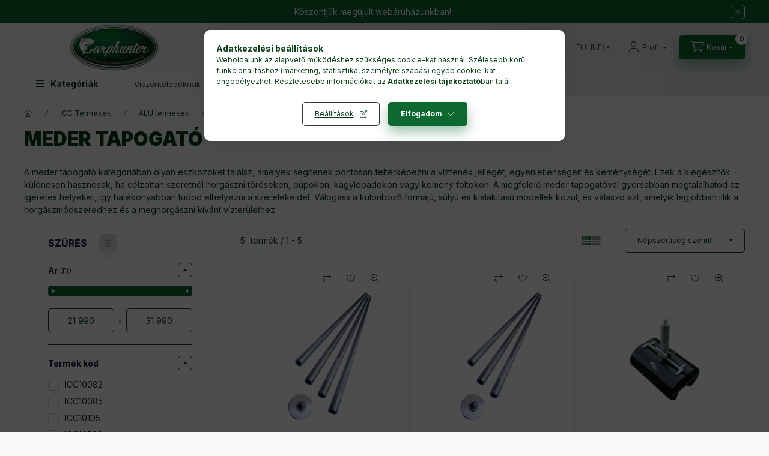

--- FILE ---
content_type: text/html; charset=UTF-8
request_url: https://carphunter.hu/spl/163307/Meder-Tapogato
body_size: 36525
content:
<!DOCTYPE html>
<html lang="hu" class="js-ajax-filter-box-checking-force js-ajax-product-list-checking">
    <head>
        <meta charset="utf-8">
<meta name="description" content="Meder Tapogató, ALU termékek, ICC Termékek, Minőségi bojlis horgászfelszerelések egy helyen, készletről akár másnapra">
<meta name="robots" content="index, follow">
<meta http-equiv="X-UA-Compatible" content="IE=Edge">
<meta property="og:site_name" content="CarpHunter" />
<meta property="og:title" content="Meder Tapogató - ALU termékek - ICC Termékek - Angol bojlis ">
<meta property="og:description" content="Meder Tapogató, ALU termékek, ICC Termékek, Minőségi bojlis horgászfelszerelések egy helyen, készletről akár másnapra">
<meta property="og:type" content="website">
<meta property="og:url" content="https://carphunter.hu/spl/163307/Meder-Tapogato">
<meta name="facebook-domain-verification" content="tyj1bcuj4ca3tnvf3m8sef4g9pcnum">
<meta name="google-site-verification" content="ZhqfDZ9Qz1pPu3_-d2A7dUimzRBDpp73bjLFub4jFJw">
<meta name="mobile-web-app-capable" content="yes">
<meta name="apple-mobile-web-app-capable" content="yes">
<meta name="MobileOptimized" content="320">
<meta name="HandheldFriendly" content="true">

<title>Meder Tapogató - ALU termékek - ICC Termékek - Angol bojlis </title>


<script>
var service_type="shop";
var shop_url_main="https://carphunter.hu";
var actual_lang="hu";
var money_len="0";
var money_thousend=" ";
var money_dec=",";
var shop_id=64462;
var unas_design_url="https:"+"/"+"/"+"carphunter.hu"+"/"+"!common_design"+"/"+"base"+"/"+"002400"+"/";
var unas_design_code='002400';
var unas_base_design_code='2400';
var unas_design_ver=4;
var unas_design_subver=3;
var unas_shop_url='https://carphunter.hu';
var responsive="yes";
var config_plus=new Array();
config_plus['product_tooltip']=1;
config_plus['cart_fly_id']="cart-box__fly-to-desktop";
config_plus['cart_redirect']=1;
config_plus['cart_refresh_force']="1";
config_plus['money_type']='Ft';
config_plus['money_type_display']='Ft';
config_plus['accessible_design']=true;
var lang_text=new Array();

var UNAS = UNAS || {};
UNAS.shop={"base_url":'https://carphunter.hu',"domain":'carphunter.hu',"username":'carphunter.unas.hu',"id":64462,"lang":'hu',"currency_type":'Ft',"currency_code":'HUF',"currency_rate":'1',"currency_length":0,"base_currency_length":0,"canonical_url":'https://carphunter.hu/spl/163307/Meder-Tapogato'};
UNAS.design={"code":'002400',"page":'product_list'};
UNAS.api_auth="6b758824bfd75ff7d2fef85e42102e3e";
UNAS.customer={"email":'',"id":0,"group_id":0,"without_registration":0};
UNAS.shop["category_id"]="163307";
UNAS.shop["only_private_customer_can_purchase"] = false;
 

UNAS.text = {
    "button_overlay_close": `Bezár`,
    "popup_window": `Felugró ablak`,
    "list": `lista`,
    "updating_in_progress": `frissítés folyamatban`,
    "updated": `frissítve`,
    "is_opened": `megnyitva`,
    "is_closed": `bezárva`,
    "deleted": `törölve`,
    "consent_granted": `hozzájárulás megadva`,
    "consent_rejected": `hozzájárulás elutasítva`,
    "field_is_incorrect": `mező hibás`,
    "error_title": `Hiba!`,
    "product_variants": `termék változatok`,
    "product_added_to_cart": `A termék a kosárba került`,
    "product_added_to_cart_with_qty_problem": `A termékből csak [qty_added_to_cart] [qty_unit] került kosárba`,
    "product_removed_from_cart": `A termék törölve a kosárból`,
    "reg_title_name": `Név`,
    "reg_title_company_name": `Cégnév`,
    "number_of_items_in_cart": `Kosárban lévő tételek száma`,
    "cart_is_empty": `A kosár üres`,
    "cart_updated": `A kosár frissült`
};


UNAS.text["delete_from_compare"]= `Törlés összehasonlításból`;
UNAS.text["comparison"]= `Összehasonlítás`;

UNAS.text["delete_from_favourites"]= `Törlés a kedvencek közül`;
UNAS.text["add_to_favourites"]= `Kedvencekhez`;






window.lazySizesConfig=window.lazySizesConfig || {};
window.lazySizesConfig.loadMode=1;
window.lazySizesConfig.loadHidden=false;

window.dataLayer = window.dataLayer || [];
function gtag(){dataLayer.push(arguments)};
gtag('js', new Date());
</script>

<script src="https://carphunter.hu/!common_packages/jquery/jquery-3.2.1.js?mod_time=1759314984"></script>
<script src="https://carphunter.hu/!common_packages/jquery/plugins/migrate/migrate.js?mod_time=1759314984"></script>
<script src="https://carphunter.hu/!common_packages/jquery/plugins/autocomplete/autocomplete.js?mod_time=1759314984"></script>
<script src="https://carphunter.hu/!common_packages/jquery/plugins/ui/ui_slider-1.11.4.js?mod_time=1759314984"></script>
<script src="https://carphunter.hu/!common_packages/jquery/plugins/ui/ui_touch-punch.js?mod_time=1759314984"></script>
<script src="https://carphunter.hu/!common_packages/jquery/plugins/tools/overlay/overlay.js?mod_time=1759314984"></script>
<script src="https://carphunter.hu/!common_packages/jquery/plugins/tools/toolbox/toolbox.expose.js?mod_time=1759314984"></script>
<script src="https://carphunter.hu/!common_packages/jquery/plugins/lazysizes/lazysizes.min.js?mod_time=1759314984"></script>
<script src="https://carphunter.hu/!common_packages/jquery/plugins/lazysizes/plugins/bgset/ls.bgset.min.js?mod_time=1759314984"></script>
<script src="https://carphunter.hu/!common_packages/jquery/own/shop_common/exploded/common.js?mod_time=1764831093"></script>
<script src="https://carphunter.hu/!common_packages/jquery/own/shop_common/exploded/common_overlay.js?mod_time=1759314984"></script>
<script src="https://carphunter.hu/!common_packages/jquery/own/shop_common/exploded/common_shop_popup.js?mod_time=1759314984"></script>
<script src="https://carphunter.hu/!common_packages/jquery/own/shop_common/exploded/function_accessibility_focus.js?mod_time=1759314984"></script>
<script src="https://carphunter.hu/!common_packages/jquery/own/shop_common/exploded/page_product_list.js?mod_time=1759314984"></script>
<script src="https://carphunter.hu/!common_packages/jquery/own/shop_common/exploded/function_favourites.js?mod_time=1759314984"></script>
<script src="https://carphunter.hu/!common_packages/jquery/own/shop_common/exploded/function_compare.js?mod_time=1759314984"></script>
<script src="https://carphunter.hu/!common_packages/jquery/own/shop_common/exploded/function_recommend.js?mod_time=1759314984"></script>
<script src="https://carphunter.hu/!common_packages/jquery/own/shop_common/exploded/function_product_print.js?mod_time=1759314984"></script>
<script src="https://carphunter.hu/!common_packages/jquery/own/shop_common/exploded/function_product_subscription.js?mod_time=1759314984"></script>
<script src="https://carphunter.hu/!common_packages/jquery/own/shop_common/exploded/function_param_filter.js?mod_time=1764233415"></script>
<script src="https://carphunter.hu/!common_packages/jquery/own/shop_common/exploded/function_infinite_scroll.js?mod_time=1759314984"></script>
<script src="https://carphunter.hu/!common_packages/jquery/own/shop_common/exploded/function_accessibility_status.js?mod_time=1764233415"></script>
<script src="https://carphunter.hu/!common_packages/jquery/plugins/hoverintent/hoverintent.js?mod_time=1759314984"></script>
<script src="https://carphunter.hu/!common_packages/jquery/own/shop_tooltip/shop_tooltip.js?mod_time=1759314984"></script>
<script src="https://carphunter.hu/!common_packages/jquery/plugins/waypoints/waypoints-4.0.0.js?mod_time=1759314984"></script>
<script src="https://carphunter.hu/!common_design/base/002400/main.js?mod_time=1764233415"></script>
<script src="https://carphunter.hu/!common_packages/jquery/plugins/flickity/v3/flickity.pkgd.min.js?mod_time=1759314984"></script>
<script src="https://carphunter.hu/!common_packages/jquery/plugins/toastr/toastr.min.js?mod_time=1759314984"></script>
<script src="https://carphunter.hu/!common_packages/jquery/plugins/tippy/popper-2.4.4.min.js?mod_time=1759314984"></script>
<script src="https://carphunter.hu/!common_packages/jquery/plugins/tippy/tippy-bundle.umd.min.js?mod_time=1759314984"></script>

<link href="https://carphunter.hu/temp/shop_64462_7228416c1d300dc805b9e67a5c372500.css?mod_time=1768522701" rel="stylesheet" type="text/css">

<link href="https://carphunter.hu/spl/163307/Meder-Tapogato" rel="canonical">
<link rel="apple-touch-icon" href="https://carphunter.hu/shop_ordered/64462/pic/114-Photoroom.png" sizes="114x114">
<link rel="apple-touch-icon" href="https://carphunter.hu/shop_ordered/64462/pic/152-Photoroom.png" sizes="152x152">
<link rel="apple-touch-icon" href="https://carphunter.hu/shop_ordered/64462/pic/167-Photoroom.png" sizes="167x167">
<link rel="apple-touch-icon" href="https://carphunter.hu/shop_ordered/64462/pic/180-Photoroom.png" sizes="180x180">
<link id="favicon-16x16" rel="icon" type="image/png" href="https://carphunter.hu/shop_ordered/64462/pic/16.png" sizes="16x16">
<link id="favicon-96x96" rel="icon" type="image/png" href="https://carphunter.hu/shop_ordered/64462/pic/96.png" sizes="96x96">
<link id="favicon-192x192" rel="icon" type="image/png" href="https://carphunter.hu/shop_ordered/64462/pic/192-Photoroom.png" sizes="192x192">
<script>
        var google_consent=1;
    
        gtag('consent', 'default', {
           'ad_storage': 'denied',
           'ad_user_data': 'denied',
           'ad_personalization': 'denied',
           'analytics_storage': 'denied',
           'functionality_storage': 'denied',
           'personalization_storage': 'denied',
           'security_storage': 'granted'
        });

    
        gtag('consent', 'update', {
           'ad_storage': 'denied',
           'ad_user_data': 'denied',
           'ad_personalization': 'denied',
           'analytics_storage': 'denied',
           'functionality_storage': 'denied',
           'personalization_storage': 'denied',
           'security_storage': 'granted'
        });

        </script>
    <script async src="https://www.googletagmanager.com/gtag/js?id=UA-88234883-1"></script>    <script>
    gtag('config', 'UA-88234883-1');

          gtag('config', 'G-LFZ1BDLRER');
                </script>
        <script>
    var google_analytics=1;

            gtag('event', 'view_item_list', {
              "currency": "HUF",
              "items": [
                                        {
                          "item_id": "ICC10085",
                          "item_name": "  ICC Multifunkciós medertapogató rúd (4db rúddal, tapogató koronggal és tartótáskával)",
                                                    "item_category": "ICC Termékek/ALU termékek/Meder Tapogató",                          "price": '26990',
                          "list_position": 1,
                          "list_name": 'ICC Termékek/ALU termékek/Meder Tapogató'
                      }
                    ,                      {
                          "item_id": "ICC10082",
                          "item_name": "  ICC Multifunkciós medertapogató rúd (3db rúddal, tapogató koronggal és tartótáskával)",
                                                    "item_category": "ICC Termékek/ALU termékek/Meder Tapogató",                          "price": '21990',
                          "list_position": 2,
                          "list_name": 'ICC Termékek/ALU termékek/Meder Tapogató'
                      }
                    ,                      {
                          "item_id": "ICC10105",
                          "item_name": "  ICC ALU TALAJMINTA VEVŐ BLACK EDITION multifunkciós medertapogató rúdhoz ",
                                                    "item_category": "ICC Termékek/ALU termékek/Meder Tapogató",                          "price": '29690',
                          "list_position": 3,
                          "list_name": 'ICC Termékek/ALU termékek/Meder Tapogató'
                      }
                    ,                      {
                          "item_id": "ICC10500",
                          "item_name": "  ICC BLACK EDITION Multifunkciós medertapogató rúd (3db rúddal, tapogató koronggal és tartótáskával)",
                                                    "item_category": "ICC Termékek/ALU termékek/Meder Tapogató",                          "price": '24990',
                          "list_position": 4,
                          "list_name": 'ICC Termékek/ALU termékek/Meder Tapogató'
                      }
                    ,                      {
                          "item_id": "ICC10501",
                          "item_name": "  ICC BLACK EDITION Multifunkciós medertapogató rúd (4db rúddal, tapogató koronggal és tartótáskával)",
                                                    "item_category": "ICC Termékek/ALU termékek/Meder Tapogató",                          "price": '31990',
                          "list_position": 5,
                          "list_name": 'ICC Termékek/ALU termékek/Meder Tapogató'
                      }
                                  ],
              'non_interaction': true
        });
           </script>
           <script>
        gtag('config', 'AW-974053316',{'allow_enhanced_conversions':true});
                </script>
            <script>
        var google_ads=1;

                gtag('event','remarketing', {
            'ecomm_pagetype': 'category',
            'ecomm_prodid': ["ICC10085","ICC10082","ICC10105","ICC10500","ICC10501"]        });
            </script>
    	<script>
	/* <![CDATA[ */
	var omitformtags=["input", "textarea", "select"];
	omitformtags=omitformtags.join("|");
		
	function disableselect(e) {
		if (omitformtags.indexOf(e.target.tagName.toLowerCase())==-1) return false;
		if (omitformtags.indexOf(e.target.tagName.toLowerCase())==2) return false;
	}
		
	function reEnable() {
		return true;
	}
		
	if (typeof document.onselectstart!="undefined") {
		document.onselectstart=new Function ("return false");
	} else {
		document.onmousedown=disableselect;
		document.onmouseup=reEnable;
	}
	/* ]]> */
	</script>
	
    <script>
    var facebook_pixel=1;
    /* <![CDATA[ */
        !function(f,b,e,v,n,t,s){if(f.fbq)return;n=f.fbq=function(){n.callMethod?
            n.callMethod.apply(n,arguments):n.queue.push(arguments)};if(!f._fbq)f._fbq=n;
            n.push=n;n.loaded=!0;n.version='2.0';n.queue=[];t=b.createElement(e);t.async=!0;
            t.src=v;s=b.getElementsByTagName(e)[0];s.parentNode.insertBefore(t,s)}(window,
                document,'script','//connect.facebook.net/en_US/fbevents.js');

        fbq('init', '508142726451871');
                fbq('track', 'PageView', {}, {eventID:'PageView.aWmLdp0ewN08kd-oB4nCSQAANNE'});
        
        $(document).ready(function() {
            $(document).on("addToCart", function(event, product_array){
                facebook_event('AddToCart',{
					content_name: product_array.name,
					content_category: product_array.category,
					content_ids: [product_array.sku],
					contents: [{'id': product_array.sku, 'quantity': product_array.qty}],
					content_type: 'product',
					value: product_array.price,
					currency: 'HUF'
				}, {eventID:'AddToCart.' + product_array.event_id});
            });

            $(document).on("addToFavourites", function(event, product_array){
                facebook_event('AddToWishlist', {
                    content_ids: [product_array.sku],
                    content_type: 'product'
                }, {eventID:'AddToFavourites.' + product_array.event_id});
            });
        });

    /* ]]> */
    </script>

        <meta content="width=device-width, initial-scale=1.0" name="viewport" />
        <link rel="preconnect" href="https://fonts.gstatic.com">
        <link rel="preload" href="https://fonts.googleapis.com/css2?family=Inter:wght@400;700;900&display=swap" as="style" />
        <link rel="stylesheet" href="https://fonts.googleapis.com/css2?family=Inter:wght@400;700;900&display=swap" media="print" onload="this.media='all'">
        <noscript>
            <link rel="stylesheet" href="https://fonts.googleapis.com/css2?family=Inter:wght@400;700;900&display=swap" />
        </noscript>
        <link rel="preload" href="https://carphunter.hu/!common_design/own/fonts/2400/customicons/custom-icons.css" as="style">
        <link rel="stylesheet" href="https://carphunter.hu/!common_design/own/fonts/2400/customicons/custom-icons.css" media="print" onload="this.media='all'">
        <noscript>
            <link rel="stylesheet" href="https://carphunter.hu/!common_design/own/fonts/2400/customicons/custom-icons.css" />
        </noscript>
        
        
        
        
        

        
        
        
                
        
        
        
        
        
        
        
        
        
                
        
    </head>


                
                
    
    
    
    
    
    
    
    
    
    
                             
    
    
    
    
    <body class='design_ver4 design_subver1 design_subver2 design_subver3' id="ud_shop_art">
    
    <div id="image_to_cart" style="display:none; position:absolute; z-index:100000;"></div>
<div class="overlay_common overlay_warning" id="overlay_cart_add"></div>
<script>$(document).ready(function(){ overlay_init("cart_add",{"onBeforeLoad":false}); });</script>
<div class="overlay_common overlay_dialog" id="overlay_save_filter"></div>
<script>$(document).ready(function(){ overlay_init("save_filter",{"closeOnEsc":true,"closeOnClick":true}); });</script>
<div id="overlay_login_outer"></div>	
	<script>
	$(document).ready(function(){
	    var login_redir_init="";

		$("#overlay_login_outer").overlay({
			onBeforeLoad: function() {
                var login_redir_temp=login_redir_init;
                if (login_redir_act!="") {
                    login_redir_temp=login_redir_act;
                    login_redir_act="";
                }

									$.ajax({
						type: "GET",
						async: true,
						url: "https://carphunter.hu/shop_ajax/ajax_popup_login.php",
						data: {
							shop_id:"64462",
							lang_master:"hu",
                            login_redir:login_redir_temp,
							explicit:"ok",
							get_ajax:"1"
						},
						success: function(data){
							$("#overlay_login_outer").html(data);
							if (unas_design_ver >= 5) $("#overlay_login_outer").modal('show');
							$('#overlay_login1 input[name=shop_pass_login]').keypress(function(e) {
								var code = e.keyCode ? e.keyCode : e.which;
								if(code.toString() == 13) {		
									document.form_login_overlay.submit();		
								}	
							});	
						}
					});
								},
			top: 50,
			mask: {
	color: "#000000",
	loadSpeed: 200,
	maskId: "exposeMaskOverlay",
	opacity: 0.7
},
			closeOnClick: (config_plus['overlay_close_on_click_forced'] === 1),
			onClose: function(event, overlayIndex) {
				$("#login_redir").val("");
			},
			load: false
		});
		
			});
	function overlay_login() {
		$(document).ready(function(){
			$("#overlay_login_outer").overlay().load();
		});
	}
	function overlay_login_remind() {
        if (unas_design_ver >= 5) {
            $("#overlay_remind").overlay().load();
        } else {
            $(document).ready(function () {
                $("#overlay_login_outer").overlay().close();
                setTimeout('$("#overlay_remind").overlay().load();', 250);
            });
        }
	}

    var login_redir_act="";
    function overlay_login_redir(redir) {
        login_redir_act=redir;
        $("#overlay_login_outer").overlay().load();
    }
	</script>  
	<div class="overlay_common overlay_info" id="overlay_remind"></div>
<script>$(document).ready(function(){ overlay_init("remind",[]); });</script>

	<script>
    	function overlay_login_error_remind() {
		$(document).ready(function(){
			load_login=0;
			$("#overlay_error").overlay().close();
			setTimeout('$("#overlay_remind").overlay().load();', 250);	
		});
	}
	</script>  
	<div class="overlay_common overlay_info" id="overlay_newsletter"></div>
<script>$(document).ready(function(){ overlay_init("newsletter",[]); });</script>

<script>
function overlay_newsletter() {
    $(document).ready(function(){
        $("#overlay_newsletter").overlay().load();
    });
}
</script>
<div class="overlay_common overlay_info" id="overlay_product_subscription"></div>
<script>$(document).ready(function(){ overlay_init("product_subscription",[]); });</script>
<div class="overlay_common overlay_error" id="overlay_script"></div>
<script>$(document).ready(function(){ overlay_init("script",[]); });</script>
    <script>
    $(document).ready(function() {
        $.ajax({
            type: "GET",
            url: "https://carphunter.hu/shop_ajax/ajax_stat.php",
            data: {master_shop_id:"64462",get_ajax:"1"}
        });
    });
    </script>
    

    
    <div id="container" class="page_shop_art_163307 readmore-v2
 filter-exists filter-box-in-sidebar nav-position-top header-will-fixed fixed-cart-on-artdet">
                        <div class="js-element nanobar js-nanobar" data-element-name="header_text_section_1" role="region" aria-label="nanobar">
        <div class="container">
            <div class="header_text_section_1 nanobar__inner">
                                    <p>Köszöntjük megújult webáruházunkban!</p>
                                <button type="button" class="btn btn-close nanobar__btn-close" onclick="closeNanobar(this,'header_text_section_1_hide','session','--nanobar-height');" aria-label="Bezár" title="Bezár"></button>
            </div>
        </div>
    </div>
    <script>
        window.addEventListener("DOMContentLoaded", function() {
            root.style.setProperty('--nanobar-height', getHeight($(".js-nanobar")) + "px");
        });
    </script>
    
                <nav id="nav--mobile-top" class="nav header nav--mobile nav--top d-sm-none js-header js-header-fixed">
            <div class="header-inner js-header-inner w-100">
                <div class="d-flex justify-content-center d-sm-none">
                                        <button type="button" class="hamburger-box__dropdown-btn-mobile burger btn dropdown__btn" id="hamburger-box__dropdown-btn"
                            aria-label="Kategóriák" aria-haspopup="dialog" aria-expanded="false" aria-controls="hamburger-box__dropdown"
                            data-btn-for="#hamburger-box__dropdown"
                    >
                        <span class="burger__lines">
                            <span class="burger__line"></span>
                            <span class="burger__line"></span>
                            <span class="burger__line"></span>
                        </span>
                        <span class="dropdown__btn-text">
                            Kategóriák
                        </span>
                    </button>
                                        <button class="search-box__dropdown-btn btn dropdown__btn" type="button" data-btn-for="#search-box__dropdown"
                            aria-label="Keresés" aria-haspopup="dialog" aria-expanded="false" aria-controls="search-box__dropdown"
                    >
                        <span class="search-box__dropdown-btn-icon dropdown__btn-icon icon--search"></span>
                    </button>

                    

                    


 
 <div id="reload1_box_filter_content">
 <button class="filter-box__dropdown-btn btn dropdown__btn"
 type="button" data-btn-for="#filter-dropdown" aria-label="Szűrés"
 >
 <span class="filter-box__dropdown-btn-text">Szűrés</span>
 <span class="filter-box__dropdown-btn-icon dropdown__btn-icon icon--filter"></span>
 <span class="filter-box__dropdown-btn-param-checked-num js-param-checked-num" data-text="aktív"></span>
 </button>
 </div>
 
 

                                        <button class="lang-and-money__dropdown-btn btn dropdown__btn"
                            aria-label="Nyelv és pénznem váltás" aria-haspopup="dialog" aria-expanded="false" aria-controls="lang-and-money__dropdown"
                            type="button" data-btn-for="#lang-and-money__dropdown"
                    >
                        <span class="lang-and-money__dropdown-btn-icon dropdown__btn-icon icon--globe"></span>
                    </button>
                    
                            <button class="profile__dropdown-btn js-profile-btn btn dropdown__btn" id="profile__dropdown-btn" type="button"
            data-orders="https://carphunter.hu/shop_order_track.php" data-btn-for="#profile__dropdown"
            aria-label="Profil" aria-haspopup="dialog" aria-expanded="false" aria-controls="profile__dropdown"
    >
        <span class="profile__dropdown-btn-icon dropdown__btn-icon icon--user"></span>
        <span class="profile__text dropdown__btn-text">Profil</span>
            </button>
    
    
                    <button class="cart-box__dropdown-btn btn dropdown__btn js-cart-box-loaded-by-ajax"
                            aria-label="Kosár megtekintése" aria-haspopup="dialog" aria-expanded="false" aria-controls="cart-box__dropdown"
                            type="button" data-btn-for="#cart-box__dropdown"                    >
                        <span class="cart-box__dropdown-btn-icon dropdown__btn-icon icon--cart"></span>
                        <span class="cart-box__text dropdown__btn-text">Kosár</span>
                                    <span id="box_cart_content" class="cart-box">                <span class="bubble cart-box__bubble"><span class="sr-only">Kosárban lévő tételek száma:</span>0</span>
            </span>
    
                    </button>
                </div>
            </div>
        </nav>
                        <header class="header header--mobile py-3 px-4 d-flex justify-content-center d-sm-none position-relative has-tel">
                <div id="header_logo_img2" class="js-element header_logo logo" data-element-name="header_logo">
        <div class="header_logo-img-container">
            <div class="header_logo-img-wrapper">
                                                <a class="has-img" href="https://carphunter.hu/">                    <picture>
                                                <source srcset="https://carphunter.hu/!common_design/custom/carphunter.unas.hu/element/layout_hu_header_logo-400x120_1_default.png?time=1711270106 1x, https://carphunter.hu/!common_design/custom/carphunter.unas.hu/element/layout_hu_header_logo-400x120_1_default_retina.png?time=1711270106 2x" />
                        <img                              width="300" height="80"
                                                          src="https://carphunter.hu/!common_design/custom/carphunter.unas.hu/element/layout_hu_header_logo-400x120_1_default.png?time=1711270106"                             
                             alt="CarpHunter                        "/>
                    </picture>
                    </a>                                        </div>
        </div>
    </div>

                        <div class="js-element header_text_section_2 d-sm-none" data-element-name="header_text_section_2">
            <div class="header_text_section_2-slide slide-1"><p>Kérdése van? <a href="tel:+36704085556">+36704085556</a></p></div>
    </div>

        
        </header>
        <header id="header--desktop" class="header header--desktop d-none d-sm-block js-header js-header-fixed">
            <div class="header-inner js-header-inner">
                <div class="header__top">
                    <div class="container">
                        <div class="header__top-inner">
                            <div class="row no-gutters gutters-md-10 justify-content-center align-items-center">
                                <div class="header__top-left col col-xl-auto">
                                    <div class="header__left-inner d-flex align-items-center">
                                                                                <div class="nav-link--products-placeholder-on-fixed-header burger btn">
                                            <span class="burger__lines">
                                                <span class="burger__line"></span>
                                                <span class="burger__line"></span>
                                                <span class="burger__line"></span>
                                            </span>
                                            <span class="burger__text dropdown__btn-text">
                                                Kategóriák
                                            </span>
                                        </div>
                                        <button type="button" class="hamburger-box__dropdown-btn burger btn dropdown__btn d-lg-none" id="hamburger-box__dropdown-btn2"
                                                aria-label="Kategóriák" aria-haspopup="dialog" aria-expanded="false" aria-controls="hamburger-box__dropdown"
                                                data-btn-for="#hamburger-box__dropdown"
                                        >
                                            <span class="burger__lines">
                                              <span class="burger__line"></span>
                                              <span class="burger__line"></span>
                                              <span class="burger__line"></span>
                                            </span>
                                            <span class="burger__text dropdown__btn-text">
                                              Kategóriák
                                            </span>
                                        </button>
                                                                                    <div id="header_logo_img" class="js-element header_logo logo" data-element-name="header_logo">
        <div class="header_logo-img-container">
            <div class="header_logo-img-wrapper">
                                                <a class="has-img" href="https://carphunter.hu/">                    <picture>
                                                <source srcset="https://carphunter.hu/!common_design/custom/carphunter.unas.hu/element/layout_hu_header_logo-400x120_1_default.png?time=1711270106 1x, https://carphunter.hu/!common_design/custom/carphunter.unas.hu/element/layout_hu_header_logo-400x120_1_default_retina.png?time=1711270106 2x" />
                        <img                              width="300" height="80"
                                                          src="https://carphunter.hu/!common_design/custom/carphunter.unas.hu/element/layout_hu_header_logo-400x120_1_default.png?time=1711270106"                             
                             alt="CarpHunter                        "/>
                    </picture>
                    </a>                                        </div>
        </div>
    </div>

                                        <div class="js-element header_text_section_2" data-element-name="header_text_section_2">
            <div class="header_text_section_2-slide slide-1"><p>Kérdése van? <a href="tel:+36704085556">+36704085556</a></p></div>
    </div>

                                    </div>
                                </div>
                                <div class="header__top-right col-auto col-xl d-flex justify-content-end align-items-center">
                                    <button class="search-box__dropdown-btn btn dropdown__btn d-xl-none" id="#search-box__dropdown-btn2"
                                            aria-label="Keresés" aria-haspopup="dialog" aria-expanded="false" aria-controls="search-box__dropdown2"
                                            type="button" data-btn-for="#search-box__dropdown2"
                                    >
                                        <span class="search-box__dropdown-btn-icon dropdown__btn-icon icon--search"></span>
                                        <span class="search-box__text dropdown__btn-text">Keresés</span>
                                    </button>
                                    <div class="search-box__dropdown dropdown__content dropdown__content-till-lg" id="search-box__dropdown2" data-content-for="#search-box__dropdown-btn2" data-content-direction="full">
                                        <span class="dropdown__caret"></span>
                                        <button class="dropdown__btn-close search-box__dropdown__btn-close btn btn-close" type="button" aria-label="Bezár"></button>
                                        <div class="dropdown__content-inner search-box__inner position-relative js-search browser-is-chrome"
     id="box_search_content2">
    <form name="form_include_search2" id="form_include_search2" action="https://carphunter.hu/shop_search.php" method="get">
    <div class="search-box__form-inner d-flex flex-column">
        <div class="form-group box-search-group mb-0 js-search-smart-insert-after-here">
            <input data-stay-visible-breakpoint="1280" id="box_search_input2" class="search-box__input ac_input js-search-input form-control"
                   name="search" pattern=".{3,100}" aria-label="Keresés" title="Hosszabb kereső kifejezést írjon be!"
                   placeholder="Keresés" type="search" maxlength="100" autocomplete="off" required                   role="combobox" aria-autocomplete="list" aria-expanded="false"
                                      aria-controls="autocomplete-categories autocomplete-products"
                               >
            <div class="search-box__search-btn-outer input-group-append" title="Keresés">
                <button class="btn search-box__search-btn" aria-label="Keresés">
                    <span class="search-box__search-btn-icon icon--search"></span>
                </button>
            </div>
            <div class="search__loading">
                <div class="loading-spinner--small"></div>
            </div>
        </div>
        <div class="ac_results2">
            <span class="ac_result__caret"></span>
        </div>
    </div>
    </form>
</div>

                                    </div>
                                                                        <div class="lang-and-money__wrapper align-self-center d-none d-lg-flex">
                                                
        <div class="currency-box-mobile">
    <form action="https://carphunter.hu/shop_moneychange.php" name="form_moneychange" method="post"><input name="file_back" type="hidden" value="/spl/163307/Meder-Tapogato">
    <div class="currency-select-group form-group form-select-group form-select-group-sm mb-0">
        <select class="form-control form-control-sm border-0 money-select" aria-label="Pénznem váltás" name="session_money_select" id="session_money_select" onchange="document.form_moneychange.submit();">
            <option value="-1" selected="selected">Ft (HUF)</option>
                        <option value="0">EUR</option>
                    </select>
    </div>
    </form>
</div>


    
                                    </div>
                                    <button class="lang-and-money__dropdown-btn btn dropdown__btn d-lg-none"
                                            aria-label="Nyelv és pénznem váltás" aria-haspopup="dialog" aria-expanded="false" aria-controls="lang-and-money__dropdown"
                                            type="button" data-btn-for="#lang-and-money__dropdown"
                                    >
                                        <span class="lang-and-money__dropdown-btn-icon dropdown__btn-icon icon--globe"></span>
                                    </button>
                                                                                <button class="profile__dropdown-btn js-profile-btn btn dropdown__btn" id="profile__dropdown-btn2" type="button"
            data-orders="https://carphunter.hu/shop_order_track.php" data-btn-for="#profile__dropdown"
            aria-label="Profil" aria-haspopup="dialog" aria-expanded="false" aria-controls="profile__dropdown"
    >
        <span class="profile__dropdown-btn-icon dropdown__btn-icon icon--user"></span>
        <span class="profile__text dropdown__btn-text">Profil</span>
            </button>
    
    
                                    <button id="cart-box__fly-to-desktop" class="cart-box__dropdown-btn btn dropdown__btn js-cart-box-loaded-by-ajax"
                                            aria-label="Kosár megtekintése" aria-describedby="box_cart_content" aria-haspopup="dialog" aria-expanded="false" aria-controls="cart-box__dropdown"
                                            type="button" data-btn-for="#cart-box__dropdown"                                    >
                                        <span class="cart-box__dropdown-btn-icon dropdown__btn-icon icon--cart"></span>
                                        <span class="cart-box__text dropdown__btn-text">Kosár</span>
                                        <span class="bubble cart-box__bubble">-</span>
                                    </button>
                                </div>
                            </div>
                        </div>
                    </div>
                </div>
                                <div class="header__bottom">
                    <div class="container">
                        <nav class="navbar d-none d-lg-flex navbar-expand navbar-light align-items-stretch">
                                                        <ul id="nav--cat" class="nav nav--cat js-navbar-nav">
                                <li class="nav-item dropdown nav--main nav-item--products">
                                    <a class="nav-link nav-link--products burger d-lg-flex" href="#" onclick="event.preventDefault();" role="button" data-text="Kategóriák" data-toggle="dropdown"
                                       aria-label="Kategóriák" aria-haspopup="dialog" aria-controls="dropdown-cat"
                                        aria-expanded="false"                                    >
                                        <span class="burger__lines">
                                            <span class="burger__line"></span>
                                            <span class="burger__line"></span>
                                            <span class="burger__line"></span>
                                        </span>
                                        <span class="burger__text dropdown__btn-text">
                                            Kategóriák
                                        </span>
                                    </a>
                                    <div id="dropdown-cat" class="dropdown-menu d-none d-block clearfix dropdown--cat with-auto-breaking-megasubmenu dropdown--level-0">
                                                    <ul class="nav-list--0" aria-label="Kategóriák">
            <li id="nav-item-new" class="nav-item spec-item js-nav-item-new">
                        <a class="nav-link" href="https://carphunter.hu/shop_artspec.php?artspec=2"               aria-label="Újdonságok kategória"
                           >
                                            <span class="nav-link__text">
                    Újdonságok                </span>
            </a>
                    </li>
            <li id="nav-item-akcio" class="nav-item spec-item js-nav-item-akcio">
                        <a class="nav-link" href="https://carphunter.hu/shop_artspec.php?artspec=1"               aria-label="Akciók kategória"
                           >
                                            <span class="nav-link__text">
                    Akciók                </span>
            </a>
                    </li>
            <li id="nav-item-777087" class="nav-item dropdown js-nav-item-777087">
                        <a class="nav-link" href="https://carphunter.hu/Gyartok"               aria-label="Gyártók listája kategória"
                data-toggle="dropdown" data-mouseover="handleSub('777087','https://carphunter.hu/shop_ajax/ajax_box_cat.php?get_ajax=1&type=layout&change_lang=hu&level=1&key=777087&box_var_name=shop_cat&box_var_layout_cache=1&box_var_expand_cache=yes&box_var_expand_cache_name=desktop&box_var_layout_level0=0&box_var_layout_level1=1&box_var_layout=2&box_var_ajax=1&box_var_section=content&box_var_highlight=yes&box_var_type=expand&box_var_div=no');" aria-haspopup="true" aria-expanded="false"            >
                                            <span class="nav-link__text">
                    Gyártók listája                </span>
            </a>
                        <div class="megasubmenu dropdown-menu">
                <div class="megasubmenu__sticky-content">
                    <div class="loading-spinner"></div>
                </div>
                            </div>
                    </li>
            <li id="nav-item-786476" class="nav-item js-nav-item-786476">
                        <a class="nav-link" href="https://carphunter.hu/spl/786476/Ajandekutalvany-Konyvek-CD-k-Ajandektargyak"               aria-label="Ajándékutalvány, Könyvek, CD-k, Ajándéktárgyak kategória"
                           >
                                            <span class="nav-link__text">
                    Ajándékutalvány, Könyvek, CD-k, Ajándéktárgyak                </span>
            </a>
                    </li>
            <li id="nav-item-486651" class="nav-item js-nav-item-486651">
                        <a class="nav-link" href="https://carphunter.hu/Akcios-szettek"               aria-label="Akciós szettek kategória"
                           >
                                            <span class="nav-link__text">
                    Akciós szettek                </span>
            </a>
                    </li>
            <li id="nav-item-179291" class="nav-item dropdown js-nav-item-179291">
                        <a class="nav-link" href="https://carphunter.hu/sct/179291/Agy-szek-asztal"               aria-label="Ágy, szék, asztal kategória"
                data-toggle="dropdown" data-mouseover="handleSub('179291','https://carphunter.hu/shop_ajax/ajax_box_cat.php?get_ajax=1&type=layout&change_lang=hu&level=1&key=179291&box_var_name=shop_cat&box_var_layout_cache=1&box_var_expand_cache=yes&box_var_expand_cache_name=desktop&box_var_layout_level0=0&box_var_layout_level1=1&box_var_layout=2&box_var_ajax=1&box_var_section=content&box_var_highlight=yes&box_var_type=expand&box_var_div=no');" aria-haspopup="true" aria-expanded="false"            >
                                            <span class="nav-link__text">
                    Ágy, szék, asztal                </span>
            </a>
                        <div class="megasubmenu dropdown-menu">
                <div class="megasubmenu__sticky-content">
                    <div class="loading-spinner"></div>
                </div>
                            </div>
                    </li>
            <li id="nav-item-225188" class="nav-item dropdown js-nav-item-225188">
                        <a class="nav-link" href="https://carphunter.hu/sct/225188/Bojli-alapanyagok"               aria-label="Bojli alapanyagok kategória"
                data-toggle="dropdown" data-mouseover="handleSub('225188','https://carphunter.hu/shop_ajax/ajax_box_cat.php?get_ajax=1&type=layout&change_lang=hu&level=1&key=225188&box_var_name=shop_cat&box_var_layout_cache=1&box_var_expand_cache=yes&box_var_expand_cache_name=desktop&box_var_layout_level0=0&box_var_layout_level1=1&box_var_layout=2&box_var_ajax=1&box_var_section=content&box_var_highlight=yes&box_var_type=expand&box_var_div=no');" aria-haspopup="true" aria-expanded="false"            >
                                            <span class="nav-link__text">
                    Bojli alapanyagok                </span>
            </a>
                        <div class="megasubmenu dropdown-menu">
                <div class="megasubmenu__sticky-content">
                    <div class="loading-spinner"></div>
                </div>
                            </div>
                    </li>
            <li id="nav-item-323867" class="nav-item dropdown js-nav-item-323867">
                        <a class="nav-link" href="https://carphunter.hu/sct/323867/Bojlik-horogcsalik-pasztak"               aria-label="Bojlik, horogcsalik, paszták kategória"
                data-toggle="dropdown" data-mouseover="handleSub('323867','https://carphunter.hu/shop_ajax/ajax_box_cat.php?get_ajax=1&type=layout&change_lang=hu&level=1&key=323867&box_var_name=shop_cat&box_var_layout_cache=1&box_var_expand_cache=yes&box_var_expand_cache_name=desktop&box_var_layout_level0=0&box_var_layout_level1=1&box_var_layout=2&box_var_ajax=1&box_var_section=content&box_var_highlight=yes&box_var_type=expand&box_var_div=no');" aria-haspopup="true" aria-expanded="false"            >
                                            <span class="nav-link__text">
                    Bojlik, horogcsalik, paszták                </span>
            </a>
                        <div class="megasubmenu dropdown-menu">
                <div class="megasubmenu__sticky-content">
                    <div class="loading-spinner"></div>
                </div>
                            </div>
                    </li>
            <li id="nav-item-217929" class="nav-item dropdown js-nav-item-217929">
                        <a class="nav-link" href="https://carphunter.hu/sct/217929/Bottarto-rendszerek"               aria-label="Bottartó rendszerek kategória"
                data-toggle="dropdown" data-mouseover="handleSub('217929','https://carphunter.hu/shop_ajax/ajax_box_cat.php?get_ajax=1&type=layout&change_lang=hu&level=1&key=217929&box_var_name=shop_cat&box_var_layout_cache=1&box_var_expand_cache=yes&box_var_expand_cache_name=desktop&box_var_layout_level0=0&box_var_layout_level1=1&box_var_layout=2&box_var_ajax=1&box_var_section=content&box_var_highlight=yes&box_var_type=expand&box_var_div=no');" aria-haspopup="true" aria-expanded="false"            >
                                            <span class="nav-link__text">
                    Bottartó rendszerek                </span>
            </a>
                        <div class="megasubmenu dropdown-menu">
                <div class="megasubmenu__sticky-content">
                    <div class="loading-spinner"></div>
                </div>
                            </div>
                    </li>
            <li id="nav-item-548444" class="nav-item js-nav-item-548444">
                        <a class="nav-link" href="https://carphunter.hu/spl/548444/Botzsakok-botvedok"               aria-label="Botzsákok, botvédők kategória"
                           >
                                            <span class="nav-link__text">
                    Botzsákok, botvédők                </span>
            </a>
                    </li>
            <li id="nav-item-463396" class="nav-item dropdown js-nav-item-463396">
                        <a class="nav-link" href="https://carphunter.hu/sct/463396/Csali-imitaciok"               aria-label="Csali imitációk kategória"
                data-toggle="dropdown" data-mouseover="handleSub('463396','https://carphunter.hu/shop_ajax/ajax_box_cat.php?get_ajax=1&type=layout&change_lang=hu&level=1&key=463396&box_var_name=shop_cat&box_var_layout_cache=1&box_var_expand_cache=yes&box_var_expand_cache_name=desktop&box_var_layout_level0=0&box_var_layout_level1=1&box_var_layout=2&box_var_ajax=1&box_var_section=content&box_var_highlight=yes&box_var_type=expand&box_var_div=no');" aria-haspopup="true" aria-expanded="false"            >
                                            <span class="nav-link__text">
                    Csali imitációk                </span>
            </a>
                        <div class="megasubmenu dropdown-menu">
                <div class="megasubmenu__sticky-content">
                    <div class="loading-spinner"></div>
                </div>
                            </div>
                    </li>
            <li id="nav-item-758059" class="nav-item dropdown js-nav-item-758059">
                        <a class="nav-link" href="https://carphunter.hu/sct/758059/Csalitarolo-eszkozok-vodrok-rekeszek"               aria-label="Csalitároló eszközök, vödrök, rekeszek kategória"
                data-toggle="dropdown" data-mouseover="handleSub('758059','https://carphunter.hu/shop_ajax/ajax_box_cat.php?get_ajax=1&type=layout&change_lang=hu&level=1&key=758059&box_var_name=shop_cat&box_var_layout_cache=1&box_var_expand_cache=yes&box_var_expand_cache_name=desktop&box_var_layout_level0=0&box_var_layout_level1=1&box_var_layout=2&box_var_ajax=1&box_var_section=content&box_var_highlight=yes&box_var_type=expand&box_var_div=no');" aria-haspopup="true" aria-expanded="false"            >
                                            <span class="nav-link__text">
                    Csalitároló eszközök, vödrök, rekeszek                </span>
            </a>
                        <div class="megasubmenu dropdown-menu">
                <div class="megasubmenu__sticky-content">
                    <div class="loading-spinner"></div>
                </div>
                            </div>
                    </li>
            <li id="nav-item-964445" class="nav-item js-nav-item-964445">
                        <a class="nav-link" href="https://carphunter.hu/spl/964445/Csaligyartas-kellekei"               aria-label="Csaligyártás kellékei kategória"
                           >
                                            <span class="nav-link__text">
                    Csaligyártás kellékei                </span>
            </a>
                    </li>
            <li id="nav-item-926462" class="nav-item dropdown js-nav-item-926462">
                        <a class="nav-link" href="https://carphunter.hu/sct/926462/Csonakok-Elektromos-motorok"               aria-label="Csónakok, Elektromos motorok kategória"
                data-toggle="dropdown" data-mouseover="handleSub('926462','https://carphunter.hu/shop_ajax/ajax_box_cat.php?get_ajax=1&type=layout&change_lang=hu&level=1&key=926462&box_var_name=shop_cat&box_var_layout_cache=1&box_var_expand_cache=yes&box_var_expand_cache_name=desktop&box_var_layout_level0=0&box_var_layout_level1=1&box_var_layout=2&box_var_ajax=1&box_var_section=content&box_var_highlight=yes&box_var_type=expand&box_var_div=no');" aria-haspopup="true" aria-expanded="false"            >
                                            <span class="nav-link__text">
                    Csónakok, Elektromos motorok                </span>
            </a>
                        <div class="megasubmenu dropdown-menu">
                <div class="megasubmenu__sticky-content">
                    <div class="loading-spinner"></div>
                </div>
                            </div>
                    </li>
            <li id="nav-item-176637" class="nav-item dropdown js-nav-item-176637">
                        <a class="nav-link" href="https://carphunter.hu/sct/176637/Dippek-Liquidek-locsolok"               aria-label="Dippek , Liquidek , locsolók kategória"
                data-toggle="dropdown" data-mouseover="handleSub('176637','https://carphunter.hu/shop_ajax/ajax_box_cat.php?get_ajax=1&type=layout&change_lang=hu&level=1&key=176637&box_var_name=shop_cat&box_var_layout_cache=1&box_var_expand_cache=yes&box_var_expand_cache_name=desktop&box_var_layout_level0=0&box_var_layout_level1=1&box_var_layout=2&box_var_ajax=1&box_var_section=content&box_var_highlight=yes&box_var_type=expand&box_var_div=no');" aria-haspopup="true" aria-expanded="false"            >
                                            <span class="nav-link__text">
                    Dippek , Liquidek , locsolók                </span>
            </a>
                        <div class="megasubmenu dropdown-menu">
                <div class="megasubmenu__sticky-content">
                    <div class="loading-spinner"></div>
                </div>
                            </div>
                    </li>
            <li id="nav-item-198914" class="nav-item dropdown js-nav-item-198914">
                        <a class="nav-link" href="https://carphunter.hu/sct/198914/Etetes-kellekei-helymegjeloles"               aria-label="Etetés kellékei, helymegjelölés kategória"
                data-toggle="dropdown" data-mouseover="handleSub('198914','https://carphunter.hu/shop_ajax/ajax_box_cat.php?get_ajax=1&type=layout&change_lang=hu&level=1&key=198914&box_var_name=shop_cat&box_var_layout_cache=1&box_var_expand_cache=yes&box_var_expand_cache_name=desktop&box_var_layout_level0=0&box_var_layout_level1=1&box_var_layout=2&box_var_ajax=1&box_var_section=content&box_var_highlight=yes&box_var_type=expand&box_var_div=no');" aria-haspopup="true" aria-expanded="false"            >
                                            <span class="nav-link__text">
                    Etetés kellékei, helymegjelölés                </span>
            </a>
                        <div class="megasubmenu dropdown-menu">
                <div class="megasubmenu__sticky-content">
                    <div class="loading-spinner"></div>
                </div>
                            </div>
                    </li>
            <li id="nav-item-942898" class="nav-item dropdown js-nav-item-942898">
                        <a class="nav-link" href="https://carphunter.hu/sct/942898/Halradarok"               aria-label="Halradarok kategória"
                data-toggle="dropdown" data-mouseover="handleSub('942898','https://carphunter.hu/shop_ajax/ajax_box_cat.php?get_ajax=1&type=layout&change_lang=hu&level=1&key=942898&box_var_name=shop_cat&box_var_layout_cache=1&box_var_expand_cache=yes&box_var_expand_cache_name=desktop&box_var_layout_level0=0&box_var_layout_level1=1&box_var_layout=2&box_var_ajax=1&box_var_section=content&box_var_highlight=yes&box_var_type=expand&box_var_div=no');" aria-haspopup="true" aria-expanded="false"            >
                                            <span class="nav-link__text">
                    Halradarok                </span>
            </a>
                        <div class="megasubmenu dropdown-menu">
                <div class="megasubmenu__sticky-content">
                    <div class="loading-spinner"></div>
                </div>
                            </div>
                    </li>
            <li id="nav-item-285897" class="nav-item dropdown js-nav-item-285897">
                        <a class="nav-link" href="https://carphunter.hu/sct/285897/Halkimelo-eszkozok"               aria-label="Halkímélő eszközök kategória"
                data-toggle="dropdown" data-mouseover="handleSub('285897','https://carphunter.hu/shop_ajax/ajax_box_cat.php?get_ajax=1&type=layout&change_lang=hu&level=1&key=285897&box_var_name=shop_cat&box_var_layout_cache=1&box_var_expand_cache=yes&box_var_expand_cache_name=desktop&box_var_layout_level0=0&box_var_layout_level1=1&box_var_layout=2&box_var_ajax=1&box_var_section=content&box_var_highlight=yes&box_var_type=expand&box_var_div=no');" aria-haspopup="true" aria-expanded="false"            >
                                            <span class="nav-link__text">
                    Halkímélő eszközök                </span>
            </a>
                        <div class="megasubmenu dropdown-menu">
                <div class="megasubmenu__sticky-content">
                    <div class="loading-spinner"></div>
                </div>
                            </div>
                    </li>
            <li id="nav-item-176087" class="nav-item dropdown js-nav-item-176087">
                        <a class="nav-link" href="https://carphunter.hu/Harcsa-horgaszat"               aria-label="Harcsa horgászat kellékei kategória"
                data-toggle="dropdown" data-mouseover="handleSub('176087','https://carphunter.hu/shop_ajax/ajax_box_cat.php?get_ajax=1&type=layout&change_lang=hu&level=1&key=176087&box_var_name=shop_cat&box_var_layout_cache=1&box_var_expand_cache=yes&box_var_expand_cache_name=desktop&box_var_layout_level0=0&box_var_layout_level1=1&box_var_layout=2&box_var_ajax=1&box_var_section=content&box_var_highlight=yes&box_var_type=expand&box_var_div=no');" aria-haspopup="true" aria-expanded="false"            >
                                            <span class="nav-link__text">
                    Harcsa horgászat kellékei                </span>
            </a>
                        <div class="megasubmenu dropdown-menu">
                <div class="megasubmenu__sticky-content">
                    <div class="loading-spinner"></div>
                </div>
                            </div>
                    </li>
            <li id="nav-item-903287" class="nav-item dropdown js-nav-item-903287">
                        <a class="nav-link" href="https://carphunter.hu/sct/903287/Horgok-elokotott-horgok-horog-elezok"               aria-label="Horgok, előkötött horgok, horog élezők kategória"
                data-toggle="dropdown" data-mouseover="handleSub('903287','https://carphunter.hu/shop_ajax/ajax_box_cat.php?get_ajax=1&type=layout&change_lang=hu&level=1&key=903287&box_var_name=shop_cat&box_var_layout_cache=1&box_var_expand_cache=yes&box_var_expand_cache_name=desktop&box_var_layout_level0=0&box_var_layout_level1=1&box_var_layout=2&box_var_ajax=1&box_var_section=content&box_var_highlight=yes&box_var_type=expand&box_var_div=no');" aria-haspopup="true" aria-expanded="false"            >
                                            <span class="nav-link__text">
                    Horgok, előkötött horgok, horog élezők                </span>
            </a>
                        <div class="megasubmenu dropdown-menu">
                <div class="megasubmenu__sticky-content">
                    <div class="loading-spinner"></div>
                </div>
                            </div>
                    </li>
            <li id="nav-item-352551" class="nav-item js-nav-item-352551">
                        <a class="nav-link" href="https://carphunter.hu/spl/352551/Halozsakok"               aria-label="Hálózsákok kategória"
                           >
                                            <span class="nav-link__text">
                    Hálózsákok                </span>
            </a>
                    </li>
            <li id="nav-item-862332" class="nav-item dropdown js-nav-item-862332">
                        <a class="nav-link" href="https://carphunter.hu/sct/862332/Horgaszbotok-Orsok"               aria-label="Horgászbotok , Orsók kategória"
                data-toggle="dropdown" data-mouseover="handleSub('862332','https://carphunter.hu/shop_ajax/ajax_box_cat.php?get_ajax=1&type=layout&change_lang=hu&level=1&key=862332&box_var_name=shop_cat&box_var_layout_cache=1&box_var_expand_cache=yes&box_var_expand_cache_name=desktop&box_var_layout_level0=0&box_var_layout_level1=1&box_var_layout=2&box_var_ajax=1&box_var_section=content&box_var_highlight=yes&box_var_type=expand&box_var_div=no');" aria-haspopup="true" aria-expanded="false"            >
                                            <span class="nav-link__text">
                    Horgászbotok , Orsók                </span>
            </a>
                        <div class="megasubmenu dropdown-menu">
                <div class="megasubmenu__sticky-content">
                    <div class="loading-spinner"></div>
                </div>
                            </div>
                    </li>
            <li id="nav-item-775702" class="nav-item dropdown js-nav-item-775702">
                        <a class="nav-link" href="https://carphunter.hu/sct/775702/ICC-Termekek"               aria-label="ICC Termékek kategória"
                data-toggle="dropdown" data-mouseover="handleSub('775702','https://carphunter.hu/shop_ajax/ajax_box_cat.php?get_ajax=1&type=layout&change_lang=hu&level=1&key=775702&box_var_name=shop_cat&box_var_layout_cache=1&box_var_expand_cache=yes&box_var_expand_cache_name=desktop&box_var_layout_level0=0&box_var_layout_level1=1&box_var_layout=2&box_var_ajax=1&box_var_section=content&box_var_highlight=yes&box_var_type=expand&box_var_div=no');" aria-haspopup="true" aria-expanded="false"            >
                                            <span class="nav-link__text">
                    ICC Termékek                </span>
            </a>
                        <div class="megasubmenu dropdown-menu">
                <div class="megasubmenu__sticky-content">
                    <div class="loading-spinner"></div>
                </div>
                            </div>
                    </li>
            <li id="nav-item-288933" class="nav-item dropdown js-nav-item-288933">
                        <a class="nav-link" href="https://carphunter.hu/sct/288933/Kapasjelzok"               aria-label="Kapásjelzők kategória"
                data-toggle="dropdown" data-mouseover="handleSub('288933','https://carphunter.hu/shop_ajax/ajax_box_cat.php?get_ajax=1&type=layout&change_lang=hu&level=1&key=288933&box_var_name=shop_cat&box_var_layout_cache=1&box_var_expand_cache=yes&box_var_expand_cache_name=desktop&box_var_layout_level0=0&box_var_layout_level1=1&box_var_layout=2&box_var_ajax=1&box_var_section=content&box_var_highlight=yes&box_var_type=expand&box_var_div=no');" aria-haspopup="true" aria-expanded="false"            >
                                            <span class="nav-link__text">
                    Kapásjelzők                </span>
            </a>
                        <div class="megasubmenu dropdown-menu">
                <div class="megasubmenu__sticky-content">
                    <div class="loading-spinner"></div>
                </div>
                            </div>
                    </li>
            <li id="nav-item-497483" class="nav-item dropdown js-nav-item-497483">
                        <a class="nav-link" href="https://carphunter.hu/sct/497483/Kellekek"               aria-label="Kellékek kategória"
                data-toggle="dropdown" data-mouseover="handleSub('497483','https://carphunter.hu/shop_ajax/ajax_box_cat.php?get_ajax=1&type=layout&change_lang=hu&level=1&key=497483&box_var_name=shop_cat&box_var_layout_cache=1&box_var_expand_cache=yes&box_var_expand_cache_name=desktop&box_var_layout_level0=0&box_var_layout_level1=1&box_var_layout=2&box_var_ajax=1&box_var_section=content&box_var_highlight=yes&box_var_type=expand&box_var_div=no');" aria-haspopup="true" aria-expanded="false"            >
                                            <span class="nav-link__text">
                    Kellékek                </span>
            </a>
                        <div class="megasubmenu dropdown-menu">
                <div class="megasubmenu__sticky-content">
                    <div class="loading-spinner"></div>
                </div>
                            </div>
                    </li>
            <li id="nav-item-206305" class="nav-item dropdown js-nav-item-206305">
                        <a class="nav-link" href="https://carphunter.hu/sct/206305/Kempingezesi-kellekek"               aria-label="Kempingezési kellékek kategória"
                data-toggle="dropdown" data-mouseover="handleSub('206305','https://carphunter.hu/shop_ajax/ajax_box_cat.php?get_ajax=1&type=layout&change_lang=hu&level=1&key=206305&box_var_name=shop_cat&box_var_layout_cache=1&box_var_expand_cache=yes&box_var_expand_cache_name=desktop&box_var_layout_level0=0&box_var_layout_level1=1&box_var_layout=2&box_var_ajax=1&box_var_section=content&box_var_highlight=yes&box_var_type=expand&box_var_div=no');" aria-haspopup="true" aria-expanded="false"            >
                                            <span class="nav-link__text">
                    Kempingezési kellékek                </span>
            </a>
                        <div class="megasubmenu dropdown-menu">
                <div class="megasubmenu__sticky-content">
                    <div class="loading-spinner"></div>
                </div>
                            </div>
                    </li>
            <li id="nav-item-393203" class="nav-item js-nav-item-393203">
                        <a class="nav-link" href="https://carphunter.hu/spl/393203/Meritohalok-es-tartozekai"               aria-label="Merítőhálók és tartozékai kategória"
                           >
                                            <span class="nav-link__text">
                    Merítőhálók és tartozékai                </span>
            </a>
                    </li>
            <li id="nav-item-142039" class="nav-item js-nav-item-142039">
                        <a class="nav-link" href="https://carphunter.hu/spl/142039/Merlegek-Merlegelo-allvanyok-kiegeszitok"               aria-label="Mérlegek, Mérlegelő állványok ,kiegészítők kategória"
                           >
                                            <span class="nav-link__text">
                    Mérlegek, Mérlegelő állványok ,kiegészítők                </span>
            </a>
                    </li>
            <li id="nav-item-107131" class="nav-item js-nav-item-107131">
                        <a class="nav-link" href="https://carphunter.hu/spl/107131/Olmok-zsinorsullyesztok"               aria-label="Ólmok, zsinórsüllyesztők kategória"
                           >
                                            <span class="nav-link__text">
                    Ólmok, zsinórsüllyesztők                </span>
            </a>
                    </li>
            <li id="nav-item-567071" class="nav-item dropdown js-nav-item-567071">
                        <a class="nav-link" href="https://carphunter.hu/sct/567071/Pelletek-Magok-Stick-mixek"               aria-label="Pelletek, Magok, Stick mixek kategória"
                data-toggle="dropdown" data-mouseover="handleSub('567071','https://carphunter.hu/shop_ajax/ajax_box_cat.php?get_ajax=1&type=layout&change_lang=hu&level=1&key=567071&box_var_name=shop_cat&box_var_layout_cache=1&box_var_expand_cache=yes&box_var_expand_cache_name=desktop&box_var_layout_level0=0&box_var_layout_level1=1&box_var_layout=2&box_var_ajax=1&box_var_section=content&box_var_highlight=yes&box_var_type=expand&box_var_div=no');" aria-haspopup="true" aria-expanded="false"            >
                                            <span class="nav-link__text">
                    Pelletek, Magok, Stick mixek                </span>
            </a>
                        <div class="megasubmenu dropdown-menu">
                <div class="megasubmenu__sticky-content">
                    <div class="loading-spinner"></div>
                </div>
                            </div>
                    </li>
            <li id="nav-item-979499" class="nav-item js-nav-item-979499">
                        <a class="nav-link" href="https://carphunter.hu/Powerbank"               aria-label="Powerbank kategória"
                           >
                                            <span class="nav-link__text">
                    Powerbank                </span>
            </a>
                    </li>
            <li id="nav-item-228937" class="nav-item dropdown js-nav-item-228937">
                        <a class="nav-link" href="https://carphunter.hu/sct/228937/Ruhazat"               aria-label="Ruházat kategória"
                data-toggle="dropdown" data-mouseover="handleSub('228937','https://carphunter.hu/shop_ajax/ajax_box_cat.php?get_ajax=1&type=layout&change_lang=hu&level=1&key=228937&box_var_name=shop_cat&box_var_layout_cache=1&box_var_expand_cache=yes&box_var_expand_cache_name=desktop&box_var_layout_level0=0&box_var_layout_level1=1&box_var_layout=2&box_var_ajax=1&box_var_section=content&box_var_highlight=yes&box_var_type=expand&box_var_div=no');" aria-haspopup="true" aria-expanded="false"            >
                                            <span class="nav-link__text">
                    Ruházat                </span>
            </a>
                        <div class="megasubmenu dropdown-menu">
                <div class="megasubmenu__sticky-content">
                    <div class="loading-spinner"></div>
                </div>
                            </div>
                    </li>
            <li id="nav-item-572216" class="nav-item js-nav-item-572216">
                        <a class="nav-link" href="https://carphunter.hu/spl/572216/Satorfutes-es-kiegeszitok"               aria-label="Sátorfűtés és kiegészítők kategória"
                           >
                                            <span class="nav-link__text">
                    Sátorfűtés és kiegészítők                </span>
            </a>
                    </li>
            <li id="nav-item-903993" class="nav-item dropdown js-nav-item-903993">
                        <a class="nav-link" href="https://carphunter.hu/sct/903993/Satrak-ernyok"               aria-label="Sátrak, ernyők kategória"
                data-toggle="dropdown" data-mouseover="handleSub('903993','https://carphunter.hu/shop_ajax/ajax_box_cat.php?get_ajax=1&type=layout&change_lang=hu&level=1&key=903993&box_var_name=shop_cat&box_var_layout_cache=1&box_var_expand_cache=yes&box_var_expand_cache_name=desktop&box_var_layout_level0=0&box_var_layout_level1=1&box_var_layout=2&box_var_ajax=1&box_var_section=content&box_var_highlight=yes&box_var_type=expand&box_var_div=no');" aria-haspopup="true" aria-expanded="false"            >
                                            <span class="nav-link__text">
                    Sátrak, ernyők                </span>
            </a>
                        <div class="megasubmenu dropdown-menu">
                <div class="megasubmenu__sticky-content">
                    <div class="loading-spinner"></div>
                </div>
                            </div>
                    </li>
            <li id="nav-item-637089" class="nav-item js-nav-item-637089">
                        <a class="nav-link" href="https://carphunter.hu/spl/637089/Talicskak-es-tartozekok"               aria-label="Talicskák és tartozékok kategória"
                           >
                                            <span class="nav-link__text">
                    Talicskák és tartozékok                </span>
            </a>
                    </li>
            <li id="nav-item-160478" class="nav-item dropdown js-nav-item-160478">
                        <a class="nav-link" href="https://carphunter.hu/sct/160478/Taskak-dobozok"               aria-label="Táskák, dobozok kategória"
                data-toggle="dropdown" data-mouseover="handleSub('160478','https://carphunter.hu/shop_ajax/ajax_box_cat.php?get_ajax=1&type=layout&change_lang=hu&level=1&key=160478&box_var_name=shop_cat&box_var_layout_cache=1&box_var_expand_cache=yes&box_var_expand_cache_name=desktop&box_var_layout_level0=0&box_var_layout_level1=1&box_var_layout=2&box_var_ajax=1&box_var_section=content&box_var_highlight=yes&box_var_type=expand&box_var_div=no');" aria-haspopup="true" aria-expanded="false"            >
                                            <span class="nav-link__text">
                    Táskák, dobozok                </span>
            </a>
                        <div class="megasubmenu dropdown-menu">
                <div class="megasubmenu__sticky-content">
                    <div class="loading-spinner"></div>
                </div>
                            </div>
                    </li>
            <li id="nav-item-156193" class="nav-item js-nav-item-156193">
                        <a class="nav-link" href="https://carphunter.hu/spl/156193/Tisztitoszerek-es-javitokeszletek"               aria-label="Tisztítószerek és javítókészletek kategória"
                           >
                                            <span class="nav-link__text">
                    Tisztítószerek és javítókészletek                </span>
            </a>
                    </li>
            <li id="nav-item-831037" class="nav-item js-nav-item-831037">
                        <a class="nav-link" href="https://carphunter.hu/Versenyladak-es-kiegeszitoi"               aria-label="Versenyládák és kiegészítői kategória"
                           >
                                            <span class="nav-link__text">
                    Versenyládák és kiegészítői                </span>
            </a>
                    </li>
            <li id="nav-item-954559" class="nav-item dropdown js-nav-item-954559">
                        <a class="nav-link" href="https://carphunter.hu/sct/954559/Vilagitas"               aria-label="Világítás kategória"
                data-toggle="dropdown" data-mouseover="handleSub('954559','https://carphunter.hu/shop_ajax/ajax_box_cat.php?get_ajax=1&type=layout&change_lang=hu&level=1&key=954559&box_var_name=shop_cat&box_var_layout_cache=1&box_var_expand_cache=yes&box_var_expand_cache_name=desktop&box_var_layout_level0=0&box_var_layout_level1=1&box_var_layout=2&box_var_ajax=1&box_var_section=content&box_var_highlight=yes&box_var_type=expand&box_var_div=no');" aria-haspopup="true" aria-expanded="false"            >
                                            <span class="nav-link__text">
                    Világítás                </span>
            </a>
                        <div class="megasubmenu dropdown-menu">
                <div class="megasubmenu__sticky-content">
                    <div class="loading-spinner"></div>
                </div>
                            </div>
                    </li>
            <li id="nav-item-788384" class="nav-item dropdown js-nav-item-788384">
                        <a class="nav-link" href="https://carphunter.hu/sct/788384/Zsinorok"               aria-label="Zsinórok kategória"
                data-toggle="dropdown" data-mouseover="handleSub('788384','https://carphunter.hu/shop_ajax/ajax_box_cat.php?get_ajax=1&type=layout&change_lang=hu&level=1&key=788384&box_var_name=shop_cat&box_var_layout_cache=1&box_var_expand_cache=yes&box_var_expand_cache_name=desktop&box_var_layout_level0=0&box_var_layout_level1=1&box_var_layout=2&box_var_ajax=1&box_var_section=content&box_var_highlight=yes&box_var_type=expand&box_var_div=no');" aria-haspopup="true" aria-expanded="false"            >
                                            <span class="nav-link__text">
                    Zsinórok                </span>
            </a>
                        <div class="megasubmenu dropdown-menu">
                <div class="megasubmenu__sticky-content">
                    <div class="loading-spinner"></div>
                </div>
                            </div>
                    </li>
            <li id="nav-item-667997" class="nav-item dropdown js-nav-item-667997">
                        <a class="nav-link" href="https://carphunter.hu/Pergeto-felszerelesek"               aria-label="Pergető felszerelések kategória"
                data-toggle="dropdown" data-mouseover="handleSub('667997','https://carphunter.hu/shop_ajax/ajax_box_cat.php?get_ajax=1&type=layout&change_lang=hu&level=1&key=667997&box_var_name=shop_cat&box_var_layout_cache=1&box_var_expand_cache=yes&box_var_expand_cache_name=desktop&box_var_layout_level0=0&box_var_layout_level1=1&box_var_layout=2&box_var_ajax=1&box_var_section=content&box_var_highlight=yes&box_var_type=expand&box_var_div=no');" aria-haspopup="true" aria-expanded="false"            >
                                            <span class="nav-link__text">
                    Pergető felszerelések                </span>
            </a>
                        <div class="megasubmenu dropdown-menu">
                <div class="megasubmenu__sticky-content">
                    <div class="loading-spinner"></div>
                </div>
                            </div>
                    </li>
        </ul>

    
                                    </div>
                                </li>
                            </ul>
                                                                                                                    
    <ul aria-label="Menüpontok" id="nav--menu" class="nav nav--menu js-navbar-nav">
                <li class="nav-item nav--main js-nav-item-353246">
                        <a class="nav-link" href="https://carphunter.hu/spg/353246/Viszonteladoknak" >
                            Viszonteladóknak
            </a>
                    </li>
            </ul>

    
                                                    </nav>
                        <script>
    let addOverflowHidden = function() {
        $('.hamburger-box__dropdown-inner').addClass('overflow-hidden');
    }
    function scrollToBreadcrumb() {
        scrollToElement({ element: '.nav-list-breadcrumb', offset: getVisibleDistanceTillHeaderBottom(), scrollIn: '.hamburger-box__dropdown-inner', container: '.hamburger-box__dropdown-inner', duration: 0, callback: addOverflowHidden });
    }

    function setHamburgerBoxHeight(height) {
        $('.hamburger-box__dropdown').css('height', height + 80);
    }

    let mobileMenuScrollData = [];

    function handleSub2(thisOpenBtn, id, ajaxUrl) {
        let navItem = $('#nav-item-'+id+'--m');
        let openBtn = $(thisOpenBtn);
        let $thisScrollableNavList = navItem.closest('.nav-list-mobile');
        let thisNavListLevel = $thisScrollableNavList.data("level");

        if ( thisNavListLevel == 0 ) {
            $thisScrollableNavList = navItem.closest('.hamburger-box__dropdown-inner');
        }
        mobileMenuScrollData["level_" + thisNavListLevel + "_position"] = $thisScrollableNavList.scrollTop();
        mobileMenuScrollData["level_" + thisNavListLevel + "_element"] = $thisScrollableNavList;

        if (!navItem.hasClass('ajax-loading')) {
            if (catSubOpen2(openBtn, navItem)) {
                if (ajaxUrl) {
                    if (!navItem.hasClass('ajax-loaded')) {
                        catSubLoad2(navItem, ajaxUrl);
                    } else {
                        scrollToBreadcrumb();
                    }
                } else {
                    scrollToBreadcrumb();
                }
            }
        }
    }
    function catSubOpen2(openBtn,navItem) {
        let thisSubMenu = navItem.find('.nav-list-menu--sub').first();
        let thisParentMenu = navItem.closest('.nav-list-menu');
        thisParentMenu.addClass('hidden');

        if (navItem.hasClass('show')) {
            openBtn.attr('aria-expanded','false');
            navItem.removeClass('show');
            thisSubMenu.removeClass('show');
        } else {
            openBtn.attr('aria-expanded','true');
            navItem.addClass('show');
            thisSubMenu.addClass('show');
            if (window.matchMedia('(min-width: 576px) and (max-width: 1259.8px )').matches) {
                let thisSubMenuHeight = thisSubMenu.outerHeight();
                if (thisSubMenuHeight > 0) {
                    setHamburgerBoxHeight(thisSubMenuHeight);
                }
            }
        }
        return true;
    }
    function catSubLoad2(navItem, ajaxUrl){
        let thisSubMenu = $('.nav-list-menu--sub', navItem);
        $.ajax({
            type: 'GET',
            url: ajaxUrl,
            beforeSend: function(){
                navItem.addClass('ajax-loading');
                setTimeout(function (){
                    if (!navItem.hasClass('ajax-loaded')) {
                        navItem.addClass('ajax-loader');
                        thisSubMenu.addClass('loading');
                    }
                }, 150);
            },
            success:function(data){
                thisSubMenu.html(data);
                $(document).trigger("ajaxCatSubLoaded");

                let thisParentMenu = navItem.closest('.nav-list-menu');
                let thisParentBreadcrumb = thisParentMenu.find('> .nav-list-breadcrumb');

                /* ha már van a szülőnek breadcrumbja, akkor azt hozzáfűzzük a gyerekhez betöltéskor */
                if (thisParentBreadcrumb.length > 0) {
                    let thisParentLink = thisParentBreadcrumb.find('.nav-list-parent-link').clone();
                    let thisSubMenuParentLink = thisSubMenu.find('.nav-list-parent-link');
                    thisParentLink.insertBefore(thisSubMenuParentLink);
                }

                navItem.removeClass('ajax-loading ajax-loader').addClass('ajax-loaded');
                thisSubMenu.removeClass('loading');
                if (window.matchMedia('(min-width: 576px) and (max-width: 1259.8px )').matches) {
                    let thisSubMenuHeight = thisSubMenu.outerHeight();
                    setHamburgerBoxHeight(thisSubMenuHeight);
                }
                scrollToBreadcrumb();
            }
        });
    }
    function catBack(thisBtn) {
        let thisCatLevel = $(thisBtn).closest('.nav-list-menu--sub');
        let thisParentItem = $(thisBtn).closest('.nav-item.show');
        let thisParentMenu = thisParentItem.closest('.nav-list-menu');

        if ( $(thisBtn).data("belongs-to-level") == 0 ) {
            mobileMenuScrollData["level_0_element"].animate({ scrollTop: mobileMenuScrollData["level_0_position"] }, 0, function() {});
        }

        if (window.matchMedia('(min-width: 576px) and (max-width: 1259.8px )').matches) {
            let thisParentMenuHeight = 0;
            if ( thisParentItem.parent('ul').hasClass('nav-list-mobile--0') ) {
                let sumHeight = 0;
                $( thisParentItem.closest('.hamburger-box__dropdown-nav-lists-wrapper').children() ).each(function() {
                    sumHeight+= $(this).outerHeight(true);
                });
                thisParentMenuHeight = sumHeight;
            } else {
                thisParentMenuHeight = thisParentMenu.outerHeight();
            }
            setHamburgerBoxHeight(thisParentMenuHeight);
        }
        if ( thisParentItem.parent('ul').hasClass('nav-list-mobile--0') ) {
            $('.hamburger-box__dropdown-inner').removeClass('overflow-hidden');
        }
        thisParentMenu.removeClass('hidden');
        thisCatLevel.removeClass('show');
        thisParentItem.removeClass('show');
        thisParentItem.find('.nav-button').attr('aria-expanded','false');
        return true;
    }

    function handleSub($id, $ajaxUrl) {
        let $navItem = $('#nav-item-'+$id);

        if (!$navItem.hasClass('ajax-loading')) {
            if (catSubOpen($navItem)) {
                if (!$navItem.hasClass('ajax-loaded')) {
                    catSubLoad($id, $ajaxUrl);
                }
            }
        }
    }

    function catSubOpen($navItem) {
        handleCloseDropdowns();
        let thisNavLink = $navItem.find('> .nav-link');
        let thisNavItem = thisNavLink.parent();
        let thisNavbarNav = $('.js-navbar-nav');
        let thisDropdownMenu = thisNavItem.find('.dropdown-menu').first();

        /*remove is-opened class form the rest menus (cat+plus)*/
        thisNavbarNav.find('.show').not(thisNavItem).not('.nav-item--products').not('.dropdown--cat').removeClass('show');

        /* check handler exists */
        let existingHandler = thisNavItem.data('keydownHandler');

        /* is has, off it */
        if (existingHandler) {
            thisNavItem.off('keydown', existingHandler);
        }

        const focusExitHandler = function(e) {
            if (e.key === "Escape") {
                handleCloseDropdownCat(false,{
                    reason: 'escape',
                    element: thisNavItem,
                    handler: focusExitHandler
                });
            }
        }

        if (thisNavItem.hasClass('show')) {
            thisNavLink.attr('aria-expanded','false');
            thisNavItem.removeClass('show');
            thisDropdownMenu.removeClass('show');
            $('html').removeClass('cat-megasubmenu-opened');
            $('#dropdown-cat').removeClass('has-opened');

            thisNavItem.off('keydown', focusExitHandler);
        } else {
            thisNavLink.attr('aria-expanded','true');
            thisNavItem.addClass('show');
            thisDropdownMenu.addClass('show');
            $('#dropdown-cat').addClass('has-opened');
            $('html').addClass('cat-megasubmenu-opened');

            thisNavItem.on('keydown', focusExitHandler);
            thisNavItem.data('keydownHandler', focusExitHandler);
        }
        return true;
    }
    function catSubLoad($id, $ajaxUrl){
        const $navItem = $('#nav-item-'+$id);
        const $thisMegasubmenu = $(".megasubmenu", $navItem);
        const parentDropdownMenuHeight = $navItem.closest('.dropdown-menu').outerHeight();
        const $thisMegasubmenuStickyContent = $(".megasubmenu__sticky-content", $thisMegasubmenu);
        $thisMegasubmenuStickyContent.css('height', parentDropdownMenuHeight);

        $.ajax({
            type: 'GET',
            url: $ajaxUrl,
            beforeSend: function(){
                $navItem.addClass('ajax-loading');
                setTimeout(function (){
                    if (!$navItem.hasClass('ajax-loaded')) {
                        $navItem.addClass('ajax-loader');
                    }
                }, 150);
            },
            success:function(data){
                $thisMegasubmenuStickyContent.html(data);
                const $thisScrollContainer = $thisMegasubmenu.find('.megasubmenu__cats-col').first();

                $thisScrollContainer.on('wheel', function(e){
                    e.preventDefault();
                    $(this).scrollLeft($(this).scrollLeft() + e.originalEvent.deltaY);
                });

                $navItem.removeClass('ajax-loading ajax-loader').addClass('ajax-loaded');
                $(document).trigger("ajaxCatSubLoaded");
            }
        });
    }

    $(document).ready(function () {
        $('.nav--menu .dropdown').on('focusout',function(event) {
            let dropdown = this.querySelector('.dropdown-menu');

                        const toElement = event.relatedTarget;

                        if (!dropdown.contains(toElement)) {
                dropdown.parentElement.classList.remove('show');
                dropdown.classList.remove('show');
            }
                        if (!event.target.closest('.dropdown.nav--main').contains(toElement)) {
                handleCloseMenuDropdowns();
            }
        });
         /* FÖLÉHÚZÁS */
        $('.nav-item.dropdown').on('focusin',function(event) {
            navItemDropdownOpen(event.currentTarget);
        });
        $('.nav--cat').on('focusout',function(event) {
                        if (!event.currentTarget.contains(event.relatedTarget)) {
                navItemDropdownClose(event.target.closest('.nav-item--products'));
            }
        });

        function navItemDropdownOpen(el) {
            handleCloseDropdowns();
            let thisNavItem = $(el);
            let thisNavLink = $('> .nav-link', thisNavItem);
            let thisNav = thisNavItem.closest('.js-navbar-nav');
            let thisDropdownItem = $('> .dropdown-item', thisNavItem);
            let thisNavLinkLeft = 0;

            if (thisNavLink.length > 0) {
                thisNavLinkLeft = thisNavLink.offset().left;
            }

            let thisDropdownMenu = thisNavItem.find('.dropdown-menu').first();
            let thisNavLinkAttr = thisNavLink.attr('data-mouseover');

            if (typeof thisNavLinkAttr !== 'undefined' && thisNavLinkAttr !== false) {
                eval(thisNavLinkAttr);
            }

            if ($headerHeight && thisNavLink.length > 0 && thisNav.hasClass('nav--menu') ) {
                thisDropdownMenu.css({
                    top: getVisibleDistanceTillHeaderBottom() + 'px',
                    left: thisNavLinkLeft + 'px'
                });
            }

            /* it's a category dropdown */
            if ( !thisNav.hasClass('nav--menu') ) {
                if (thisNavLink.hasClass('nav-link--products')) { /* categories btn */
                    $('html').addClass('products-dropdown-opened');
                    thisNavItem.addClass('force-show');
                } else {
                    let dropdown_cat = $('#dropdown-cat');
                    dropdown_cat.addClass('has-opened keep-opened');
                    setTimeout(
                        function () {
                            dropdown_cat.removeClass('keep-opened');
                        }, 400
                    );
                }
            }

            thisNavLink.attr('aria-expanded','true');
            thisNavItem.addClass('show');
            thisDropdownMenu.addClass('show');

            thisDropdownItem.attr('aria-expanded','true');
            thisDropdownItem.addClass('show');
        }

        function navItemDropdownClose(el) {
            let thisNavItem = $(el);
            let thisNavLink = $('> .nav-link', thisNavItem);
            let thisDropdownItem = $('> .dropdown-item', thisNavItem);
            let thisDropdownMenu = thisNavItem.find('.dropdown-menu').first();

            if (!thisNavItem.hasClass('always-opened')) {
                if (thisNavLink.hasClass('nav-link--products')) {
                    $('html').removeClass('products-dropdown-opened');
                }

                thisNavLink.attr('aria-expanded', 'false');
                thisNavItem.removeClass('show');
                thisDropdownMenu.removeClass('show');

                thisDropdownItem.attr('aria-expanded','true').addClass('show');

                if ( !thisNavLink.closest('.nav--menu').length > 0 ) {
                    if (!$('#dropdown-cat').hasClass('keep-opened')) {
                        $('html').removeClass('cat-megasubmenu-opened');
                        $('#dropdown-cat').removeClass('has-opened');
                    }
                }
            } else {
                if (thisNavLink.hasClass('nav-link--products')) {
                    $('html').removeClass('products-dropdown-opened cat-megasubmenu-opened');
                    thisNavItem.removeClass('force-show');
                    $('#dropdown-cat').removeClass('has-opened');
                }
            }
        }

        $('.nav-item.dropdown').hoverIntent({
            over: function () {
                navItemDropdownOpen(this);
            },
            out: function () {
                navItemDropdownClose(this);
            },
            interval: 100,
            sensitivity: 10,
            timeout: 250
        });
            });
</script>                    </div>
                </div>
                            </div>
        </header>
        
        
                            
                <main class="main">
            <nav id="breadcrumb" aria-label="navigációs nyomvonal">
        <div class="container">
                    <ol class="breadcrumb breadcrumb--mobile level-3">
            <li class="breadcrumb-item">
                                <a class="breadcrumb--home" href="https://carphunter.hu/sct/0/" aria-label="Főkategória" title="Főkategória"></a>
                            </li>
                                    
                                                                                                                                                            <li class="breadcrumb-item">
                <a href="https://carphunter.hu/sct/246899/ALU-termekek">ALU termékek</a>
            </li>
                    </ol>

        <ol class="breadcrumb breadcrumb--desktop level-3">
            <li class="breadcrumb-item">
                                <a class="breadcrumb--home" href="https://carphunter.hu/sct/0/" aria-label="Főkategória" title="Főkategória"></a>
                            </li>
                        <li class="breadcrumb-item">
                                <a href="https://carphunter.hu/sct/775702/ICC-Termekek">ICC Termékek</a>
                            </li>
                        <li class="breadcrumb-item">
                                <a href="https://carphunter.hu/sct/246899/ALU-termekek">ALU termékek</a>
                            </li>
                        <li class="breadcrumb-item active">
                                <span aria-current="page">Meder Tapogató</span>
                            </li>
                    </ol>
        <script>
            function markActiveNavItems() {
                                                        $(".js-nav-item-775702").addClass("has-active");
                                                                            $(".js-nav-item-246899").addClass("has-active");
                                                                            $(".js-nav-item-163307").addClass("active");
                                                }
            $(document).ready(function(){
                markActiveNavItems();
            });
            $(document).on("ajaxCatSubLoaded",function(){
                markActiveNavItems();
            });
        </script>
        </div>
    </nav>

            
                                    <div class="main__title">
                <div class="container">
                    <div class="main-title-wrapper d-flex flex-wrap align-items-center">
                                 <h1 class="mb-0 mr-3">Meder Tapogató</h1>
             


 
 <div id="desktop_box_filter_content">
 <button class="filter-box__dropdown-btn btn dropdown__btn btn-primary type--inline"
 type="button" data-btn-for="#filter-dropdown" aria-label="Szűrés"
 >
 <span class="filter-box__dropdown-btn-text">Szűrés</span>
 <span class="filter-box__dropdown-btn-icon dropdown__btn-icon icon--filter"></span>
 <span class="filter-box__dropdown-btn-param-checked-num js-param-checked-num" data-text="aktív"></span>
 </button>
 </div>
 
 
    
                    </div>
                </div>
            </div>
            
                        
            <div id="page_art_content" class="page_content">
    <section id="custom-content-top" class="custom-content custom-content--top custom-content--page_shop_art_163307">
    <div class="custom-content__container container">
        <div class="custom-content__container-inner"
                    >
                                                                    <div class="custom-content__content page_txt"><p>A meder tapogató kategóriában olyan eszközöket találsz, amelyek segítenek pontosan feltérképezni a vízfenék jellegét, egyenletlenségeit és keménységét. Ezek a kiegészítők különösen hasznosak, ha célzottan szeretnél horgászni töréseken, púpokon, kagylópadokon vagy kemény foltokon. A megfelelő meder tapogatóval gyorsabban megtalálhatod az ígéretes helyeket, így hatékonyabban tudod elhelyezni a szerelékeidet. Válogass a különböző formájú, súlyú és kialakítású modellek közül, és válaszd azt, amelyik legjobban illik a horgászmódszeredhez és a meghorgászni kívánt vízterülethez.</p></div>
            
                                    </div>
    </div>
</section>

    
    
                        <div class="container">
    <div class="row">
        <div class="filter-side-box-col col-auto">
            <div class="filter-dropdown dropdown__content" id="filter-dropdown" data-content-for="#filter-box__dropdown-btn" data-content-direction="left">
                <button class="dropdown__btn-close filter-dropdown__btn-close btn btn-close" type="button" aria-label="Bezár" data-text="bezár"></button>
                <div class="dropdown__content-inner filter-dropdown__inner">
                            


  
 <div id="box_container_shop_filter" class="box_container box_container_filter">
 <div class="box">
  <div class="box__title box__title--filter-box h4">
 <span class="filter-box__title-text" tabindex="-1" id="filter-box__title">Szűrés</span>
 <div class="filter-buttons filter-box__buttons">
 <button type="button" class="filter-box__delete-btn-small btn btn-primary js-filter-delete-btn" disabled onclick="product_filter_delete_all(&quot;&quot;);" data-tippy="Szűrés törlése" aria-label="Szűrés törlése">
 <span class="icon--trash"></span>
 </button>
 </div>
 <script>
 $(document).on('filterSaveAllEnabled', function(){
 $('.js-filter-save-btn').prop("disabled", false);
 });
 $(document).on('filterSaveAllDisabled', function(){
 $('.js-filter-save-btn').prop("disabled", true);
 });
 $(document).on('filterDeleteEnabled', function() {
 $('.js-filter-delete-btn').prop("disabled", false);
 });
 $(document).on('filterDeleteDisabled', function() {
 $('.js-filter-delete-btn').prop("disabled", true);
 });
 </script>
 </div>
 <div class="box__content show">
 <div id="box_filter_content" class="js-filter-load-here js-filter-box js-product-list__filter-content product-list__filter-content-outer col-12 col-md-auto order-1">
 <section class="filtered-tags filtered-tags--1 js-selected-filters js-filtered-tags js-filtered-tags--1" aria-label="Aktív szűrők"></section>
 <div class="show-filtered-products-btn-wrap d-sm-none">
 <button type="button" class="show-filtered-products-btn js-show-filtered-products-btn dropdown__btn-close btn btn-primary">Mutasd a találatokat</button>
 </div>

 
 <section class="loading-spinner__wrap">
 <div class="loading-spinner"></div>
 </section>
 
 <div class="product_filter_group filter-type--slider" id="param_price_group" data-id="price" data-def-min="21990" data-def-max="31990" data-decimal-length="0">
 <div role="button" tabindex="0" class="product_filter_title"
 id="param_price_title" aria-expanded="true" >
 <span class="product_filter_title__text">Ár</span><span class="product_filter_num_texts">&nbsp;(Ft)</span> <span class="product_filter_title__icon"></span>
 </div>
 <div class="product_filter_content position-relative product_filter_type_num product_filter_price_content " id="param_price_content">
 <div class="product_filter_num mb-4" id="product_filter_num_price"></div>
 <div class="product_filter_num_text text-center d-none">21 990 Ft - 31 990 Ft</div>
 <input type='hidden' class='akt_min' value='21990'><input type='hidden' class='akt_max' value='31990'><input type='hidden' class='base_min' value='21990'><input type='hidden' class='base_max' value='31990'><input type='hidden' class='text_before' value=''><input type='hidden' class='text_after' value=' Ft'><input type='hidden' class='decimal_length' value='0'>
 <form id="product_filter_num_form_price">
 <div class="product_filter_num_inputs">
 <div class="row gutters-10">
 <div class="col-6 product_filter_num_from_col">
 <div class="input-group mb-0">
 <input class="form-control product_filter_price_input product_filter_num_from" type="text" inputmode="decimal"
 id="filter-number-from-price" aria-label="kezdete" maxlength="6"
 data-step="1" data-min="21990" data-max="31990"
 value="21 990"
 placeholder="kezdete" data-slider-id="product_filter_num_price" required
 >
 </div>
 </div>
 <div class="col-6">
 <div class="input-group mb-0">
 <input class="form-control product_filter_price_input product_filter_num_to" type="text" inputmode="decimal"
 id="filter-number-to-price" aria-label="vége" maxlength="6"
 data-step="1" data-min="21990" data-max="31990"
 value="31 990"
 placeholder="vége" data-slider-id="product_filter_num_price" required
 >
 </div>
 </div>
 
 </div>
 <script>
 function round(number, step) {
 let divided = 1 / step;
 return Math.round( number * divided ) / divided;
 }
 function filterNumInputChange(el) {
 let $thisGroup = el.closest('.product_filter_group');
 let $currencyRate = 1;
 let $decimalLength = $thisGroup.data('decimal-length');
 if ($thisGroup.attr('data-id') === 'price') {
 $currencyRate = parseFloat(UNAS.shop.currency_rate);
 }
 let $thisAktMinHidden = el.closest('.product_filter_group').find('.akt_min'); /* akt_min hidden input */
 let $thisAktMaxHidden = el.closest('.product_filter_group').find('.akt_max'); /* akt_max hidden input */
 let $thisAktMin = parseFloat($thisAktMinHidden.val()) * $currencyRate;
 let $thisAktMax = parseFloat($thisAktMaxHidden.val()) * $currencyRate;
 let $thisStep = parseFloat(el.attr('data-step'));
 let $thisMinVal = parseFloat(el.attr('data-min'));
 let $thisMaxVal = parseFloat(el.attr('data-max'));
 let $thisBelongSlider = $('#' + el.data('slider-id'));
 let $thisActVal = el.val().replace(/\s/g, '');

 $thisActVal = parseFloat($thisActVal.replace(',','.'));
 $thisActVal = round($thisActVal,$thisStep);

 let $newTempMin = $thisMinVal;
 let $newTempMax = $thisMaxVal;

 /*FROM INPUT*/
 let reset = false;
 if (el.hasClass('product_filter_num_from')) {
 if ($thisActVal === '' || isNaN($thisActVal) ) {
 $newTempMin = $thisMinVal;
 reset = true;
 } else if ( $thisActVal > $thisAktMax ) { /* ha nagyobb a beírt min, mint az aktuális max, akkor legyen: akt max */
 $newTempMin = $thisAktMax;
 } else if ($thisActVal <= $thisMinVal) {
 $newTempMin = $thisMinVal;
 reset = true;
 } else {
 $newTempMin = $thisActVal;
 }

 el.val(number_format($newTempMin,$decimalLength,money_dec,money_thousend));
 if (reset) {
 $thisAktMinHidden.val(el.closest('.product_filter_group').find('.base_min').val());
 $thisBelongSlider.slider("values", 0, el.closest('.product_filter_group').find('.base_min').val());
 } else {
 $thisAktMinHidden.val(number_format(($newTempMin / $currencyRate), $decimalLength, '.', ''));
 $thisBelongSlider.slider("values", 0, number_format(($newTempMin / $currencyRate), $decimalLength, '.', ''));
 }
 } else {/*TO INPUT*/
 if ($thisActVal === '' || isNaN($thisActVal) ) {
 $newTempMax = $thisMaxVal;
 reset = true;
 } else if ($thisActVal < $thisAktMin) { /* ha kisebb a beírt max, mint az aktuális min, akkor legyen: akt min */
 $newTempMax = $thisAktMin;
 } else if ($thisActVal >= $thisMaxVal) {
 reset = true;
 $newTempMax = $thisMaxVal;
 } else {
 $newTempMax = $thisActVal;
 }

 el.val(number_format($newTempMax,$decimalLength,money_dec,money_thousend));
 if (reset){
 $thisAktMaxHidden.val(el.closest('.product_filter_group').find('.base_max').val());
 $thisBelongSlider.slider("values", 1, el.closest('.product_filter_group').find('.base_max').val());
 } else {
 $thisAktMaxHidden.val(number_format(($newTempMax / $currencyRate), $decimalLength, '.', ''));
 $thisBelongSlider.slider("values", 1, number_format(($newTempMax / $currencyRate), $decimalLength, '.', ''));
 }
 }
 }
 $(document).ready(function() {
 let productFilterNumInput = $(".product_filter_num_inputs input");

 productFilterNumInput.on('click', function() {
 let $this = $(this);
 $this.select();
 });

 productFilterNumInput.on('input', function(e) {
 const $this = $(this);
 const $thisGroup = $this.closest('.product_filter_group');
 const dec = $thisGroup.data("decimal-length")

 let inputField = e.target;
 let inputValue = inputField.value;

 // Ha az input üres, ne csináljon semmit
 if (!inputValue) return;

 // Ellenőrizd, hogy van-e pont vagy vessző
 const hasComma = inputValue.includes(',');
 const hasDot = inputValue.includes('.');

 // Ha már van pont, ne engedj vesszőt, és fordítva
 if (hasComma && hasDot) {
 // Töröljük az utolsó gépelt karaktert, mert mindkettő van
 inputValue = inputValue.slice(0, -1);
 }

 // Csak számjegyek, pont és vessző maradhat
 let sanitizedInput = inputValue.replace(/[^0-9.,]/g, '');

 // Vessző és pont sem kell
 if (dec == 0) {
 sanitizedInput = inputValue.replace(/[^0-9]/g, '');
 }

 // Ellenőrizzük, hogy van-e tizedesvessző vagy tizedespont, és ha igen, azt megőrizzük
 let parts = sanitizedInput.split(hasComma ? ',' : '.');
 let integerPart = parts[0].replace(/\B(?=(\d{3})+(?!\d))/g, money_thousend);
 let decimalPart = parts[1] ? parts[1].slice(0, dec) : '';

 // Nem kezdhet nullával, kivéve ha tizedes szám
 if (integerPart.length > 1 && integerPart.startsWith('0') && !decimalPart) {
 integerPart = integerPart.slice(1);
 }

 // Rakjuk újra össze a számot
 let inputNew = parts.length > 1 ? `${integerPart}${hasComma ? ',' : '.'}${decimalPart}` : integerPart;

 e.target.value = inputNew;
 });

 let productFilterNumInputValue = '';
 productFilterNumInput.on('focus',function() {
 productFilterNumInputValue = this.value;
 });

 let productFilterNumInputTimeoutId;
 productFilterNumInput.on('keyup',function(e) {
 clearTimeout(productFilterNumInputTimeoutId);
 let $this = $(this);

 if (e.key === 'Enter') {
 e.preventDefault();
 filterNumInputChange($this);
 } else if (e.target.value != '') {
 productFilterNumInputTimeoutId = setTimeout(filterNumInputChange, 2000, $this);
 }
 });

 productFilterNumInput.on('blur', function() {
 clearTimeout(productFilterNumInputTimeoutId);

 let $this = $(this);
 let $thisVal = $this.val();

 if ( $thisVal !== '' && $thisVal !== productFilterNumInputValue ||
 $thisVal === ''
 ) {
 filterNumInputChange($this);
 return;
 }
 });
 });
 </script>
 </div>
 </form>
 </div>
 </div>
 <div class="product_filter_group filter-type--checkbox" id="param_58452_group" data-id="58452">
 <div role="button" tabindex="0" class="product_filter_title"
 id="param_58452_title" aria-expanded="true" >
 <span class="product_filter_title__text">Termék kód</span> <span class="product_filter_title__icon"></span>
 </div>
 <div class="product_filter_content position-relative product_filter_type_text product_filter_58452_content " id="param_58452_content">
 <div class="product_filter_text">
 <div class="product_filter_checkbox custom-control custom-checkbox">
 <span class="text_input"> <input class="product_filter_checkbox_input custom-control-input" id="product_filter_checkbox_58452_579ac5ed92157729915d4539e55ac972" onclick="filter_activate_delay(&quot;&quot;);" type="checkbox" value="ICC10082"
 >
 <label class="product_filter_link custom-control-label label-type--text" for="product_filter_checkbox_58452_579ac5ed92157729915d4539e55ac972" tabindex="0" >
 ICC10082
 </label>
 </span>
 </div>
 </div>
 <div class="product_filter_text">
 <div class="product_filter_checkbox custom-control custom-checkbox">
 <span class="text_input"> <input class="product_filter_checkbox_input custom-control-input" id="product_filter_checkbox_58452_1dcb2d43ce7107c73964ec954bfe97f5" onclick="filter_activate_delay(&quot;&quot;);" type="checkbox" value="ICC10085"
 >
 <label class="product_filter_link custom-control-label label-type--text" for="product_filter_checkbox_58452_1dcb2d43ce7107c73964ec954bfe97f5" tabindex="0" >
 ICC10085
 </label>
 </span>
 </div>
 </div>
 <div class="product_filter_text">
 <div class="product_filter_checkbox custom-control custom-checkbox">
 <span class="text_input"> <input class="product_filter_checkbox_input custom-control-input" id="product_filter_checkbox_58452_5817efd19716b87292574e3940fd9e65" onclick="filter_activate_delay(&quot;&quot;);" type="checkbox" value="ICC10105"
 >
 <label class="product_filter_link custom-control-label label-type--text" for="product_filter_checkbox_58452_5817efd19716b87292574e3940fd9e65" tabindex="0" >
 ICC10105
 </label>
 </span>
 </div>
 </div>
 <div class="product_filter_text">
 <div class="product_filter_checkbox custom-control custom-checkbox">
 <span class="text_input"> <input class="product_filter_checkbox_input custom-control-input" id="product_filter_checkbox_58452_fb2575d28f93fb30b380d33e8edefc04" onclick="filter_activate_delay(&quot;&quot;);" type="checkbox" value="ICC10500"
 >
 <label class="product_filter_link custom-control-label label-type--text" for="product_filter_checkbox_58452_fb2575d28f93fb30b380d33e8edefc04" tabindex="0" >
 ICC10500
 </label>
 </span>
 </div>
 </div>
 <div class="product_filter_text">
 <div class="product_filter_checkbox custom-control custom-checkbox">
 <span class="text_input"> <input class="product_filter_checkbox_input custom-control-input" id="product_filter_checkbox_58452_ca03ee54ef32810d6311e5b8dee7003a" onclick="filter_activate_delay(&quot;&quot;);" type="checkbox" value="ICC10501"
 >
 <label class="product_filter_link custom-control-label label-type--text" for="product_filter_checkbox_58452_ca03ee54ef32810d6311e5b8dee7003a" tabindex="0" >
 ICC10501
 </label>
 </span>
 </div>
 </div>
 </div>
 </div>
 <div class="product_filter_group filter-type--checkbox" id="param_product_status_group" data-id="product_status">
 <div role="button" tabindex="0" class="product_filter_title"
 id="param_product_status_title" aria-expanded="true" >
 <span class="product_filter_title__text">Termék státusza</span> <span class="product_filter_title__icon"></span>
 </div>
 <div class="product_filter_content position-relative product_filter_type_text product_filter_product_status_content " id="param_product_status_content">
 <div class="product_filter_text">
 <div class="product_filter_checkbox custom-control custom-checkbox">
 <span class="text_input"> <input class="product_filter_checkbox_input custom-control-input" id="product_filter_checkbox_product_status_8c6e019bdf8b622daebc233df0535f30" onclick="filter_activate_delay(&quot;&quot;);" type="checkbox" value="artpack"
 >
 <label class="product_filter_link custom-control-label label-type--text" for="product_filter_checkbox_product_status_8c6e019bdf8b622daebc233df0535f30" tabindex="0" >
 Csomag termék
 </label>
 </span>
 </div>
 </div>
 <div class="product_filter_text">
 <div class="product_filter_checkbox custom-control custom-checkbox">
 <span class="text_input"> <input class="product_filter_checkbox_input custom-control-input" id="product_filter_checkbox_product_status_22af645d1859cb5ca6da0c484f1f37ea" onclick="filter_activate_delay(&quot;&quot;);" type="checkbox" value="new"
 >
 <label class="product_filter_link custom-control-label label-type--text" for="product_filter_checkbox_product_status_22af645d1859cb5ca6da0c484f1f37ea" tabindex="0" >
 Új termék
 </label>
 </span>
 </div>
 </div>
 <div class="product_filter_text">
 <div class="product_filter_checkbox custom-control custom-checkbox">
 <span class="text_input"> <input class="product_filter_checkbox_input custom-control-input" id="product_filter_checkbox_product_status_e70b59714528d5798b1c8adaf0d0ed15" onclick="filter_activate_delay(&quot;&quot;);" type="checkbox" value="sale"
 >
 <label class="product_filter_link custom-control-label label-type--text" for="product_filter_checkbox_product_status_e70b59714528d5798b1c8adaf0d0ed15" tabindex="0" >
 Akciók
 </label>
 </span>
 </div>
 </div>
 </div>
 </div>
 
 <script>
var filter_box_allow_value_count=0;
var filter_activate_timer=null;
var filter_activate_loaded=1;
var clicked_param_id=0;
var clicked_param_value="";
var filter_get;
function filter_activate_delay(prefix){
		if (filter_activate_timer) clearTimeout(filter_activate_timer);
		if (filter_activate_loaded!=1) {
			filter_activate_timer = setTimeout(function() {filter_activate_delay(prefix)},300);		} else {
			filter_activate_timer = setTimeout(function() {filter_activate(prefix)},300);		}
}
function filter_activate(prefix) {
	filter_get="";
	filter_activate_loaded=0
	if ($("#"+prefix+"param_price_content .akt_min").val()!=21990 || $("#"+prefix+"param_price_content .akt_max").val()!=31990) {
		if (filter_get!="") filter_get+="\\"
		filter_get+="price:"+$("#"+prefix+"param_price_content .akt_min").val()+"~"+$("#"+prefix+"param_price_content .akt_max").val()
	}
	var temp_filter_get="";
	var temp_filter_active=0;
	$("#"+prefix+"param_58452_content input:not(.js-product-filter-input-ignore)").each(function(index, value) {
		if ($(this).prop("checked")==true) {
			$(this).parent().parent().parent().addClass("product_filter_checked");
			temp_filter_active=1;
			if (temp_filter_get!="") temp_filter_get+="|";
			temp_filter_get+=$(this).val().replace(/:/g,"&#58;");
		} else {
			$(this).parent().parent().parent().removeClass("product_filter_checked");
		}
	});
	if (temp_filter_active==1) {
		$("#"+prefix+"param_58452_content").addClass("product_filter_content_checked");
		$("#"+prefix+"param_58452_content").parent(".product_filter_group").addClass("product_filter_group_checked");
	} else {
		$("#"+prefix+"param_58452_content").removeClass("product_filter_content_checked");
		$("#"+prefix+"param_58452_content").parent(".product_filter_group").removeClass("product_filter_group_checked");
	}
	if (temp_filter_get!="") {
		if (filter_get!="") filter_get+="\\"
		filter_get+="58452:"+temp_filter_get
	}
	var temp_filter_get="";
	var temp_filter_active=0;
	$("#"+prefix+"param_product_status_content input:not(.js-product-filter-input-ignore)").each(function(index, value) {
		if ($(this).prop("checked")==true) {
			$(this).parent().parent().parent().addClass("product_filter_checked");
			temp_filter_active=1;
			if (temp_filter_get!="") temp_filter_get+="|";
			temp_filter_get+=$(this).val().replace(/:/g,"&#58;");
		} else {
			$(this).parent().parent().parent().removeClass("product_filter_checked");
		}
	});
	if (temp_filter_active==1) {
		$("#"+prefix+"param_product_status_content").addClass("product_filter_content_checked");
		$("#"+prefix+"param_product_status_content").parent(".product_filter_group").addClass("product_filter_group_checked");
	} else {
		$("#"+prefix+"param_product_status_content").removeClass("product_filter_content_checked");
		$("#"+prefix+"param_product_status_content").parent(".product_filter_group").removeClass("product_filter_group_checked");
	}
	if (temp_filter_get!="") {
		if (filter_get!="") filter_get+="\\"
		filter_get+="product_status:"+temp_filter_get
	}
	if (filter_get!="") {
		temp_url="https://carphunter.hu/spl/163307/Meder-Tapogato?cat=163307&filter="+encodeURIComponent(filter_get.replace(/&/g,'&amp;').replace(/"/g,'&quot;')).replace(/%3A/g,':').replace(/%2F/g,'/');
		temp_url_state="https://carphunter.hu/spl/163307/Meder-Tapogato?cat=163307&filter="+encodeURIComponent(filter_get.replace(/&/g,'&amp;').replace(/"/g,'&quot;')).replace(/%3A/g,':').replace(/%5C/g,'\\');
	} else {
		temp_url="https://carphunter.hu/spl/163307/Meder-Tapogato?cat=163307&filter=";
		temp_url_state="https://carphunter.hu/spl/163307/Meder-Tapogato?cat=163307&filter=";
	}
	$(".product-list-wrapper").html("<div class='page_content_ajax'></div>");
	$(document).trigger("filterProductlistRefreshing");
	$.ajax({
		type: "GET",
		async: true,
		url: "https://carphunter.hu/spl/163307/Meder-Tapogato",
		data: {
			clicked_param_id:clicked_param_id,
			filter:filter_get,
			ajax_filter:"1",
			ajax_nodesign:"1"
		},
		success: function(result){
			clicked_param_id=0;
			clicked_param_value="";
			filter_activate_loaded=1;
	 $(document).trigger("filterProductlistRefreshed");
			if (result.indexOf("</html")==-1) $(".product-list-wrapper").html(result);
		}
	});
 $("#"+prefix+"box_filter_content .product_filter_delete_all_outer").css("display","none");
 var filter_delete_enabled = 0;
 $("#"+prefix+"box_filter_content .product_filter_content").each(function(){
 if ($(this).hasClass("product_filter_content_checked")) {
 $("#"+prefix+"box_filter_content .product_filter_delete_all_outer").css("display","block");
 filter_delete_enabled = 1;
 return false;
 }
 });
 (filter_delete_enabled == 1) ? $(document).trigger("filterDeleteEnabled") : $(document).trigger("filterDeleteDisabled");
}
function filter_icon_click(filter_this) {
 if (filter_this.children("input").prop("checked")==true) {
 	filter_this.children("input").prop("checked",false);
	} else {
 	filter_this.children("input").prop("checked",true);
	}
}
function filter_icon(filter_this) {
 if (filter_this.children("input").prop("checked")!=true) {
 	filter_this.addClass("product_filter_icon_unchecked");
 	filter_this.removeClass("product_filter_icon_checked");
	} else {
 	filter_this.removeClass("product_filter_icon_unchecked");
 	filter_this.addClass("product_filter_icon_checked");
	}
}
$(document).ready(function(){
	var checkbox_on=0;
	$("#box_filter_content .product_filter_content").each(function(){
		if ($(this).find("input").prop("checked")==true || $(this).hasClass("product_filter_content_checked")) {
			checkbox_on=1;
			return false;
		}
	});
	if (checkbox_on==1 && checkbox_on_already!=1) {
 filter_activate("");
 var checkbox_on_already=1
	}
	if (checkbox_on==1) {
 $("#box_filter_content .product_filter_delete_all_outer").css("display","block");
 $(document).trigger("filterDeleteEnabled");
	}else{
 $("#box_filter_content .product_filter_delete_all_outer").css("display","none");
	 $(document).trigger("filterDeleteDisabled");
	}
});
$(function() {
const $param_price_content = $("#param_price_content");
	$param_price_content.find(".product_filter_num").slider({
		range: true,
		min: 21990,
		max: 31990,
		values: [ 21990, 31990 ],
		slide: function( event, ui ) {
			$param_price_content.find(".product_filter_num_text").html(number_format(ui.values[0]*1,money_len,money_dec,money_thousend)+" Ft - "+number_format(ui.values[1]*1,money_len,money_dec,money_thousend)+" Ft")
			$param_price_content.find(".akt_min" ).val(ui.values[0])
			$param_price_content.find(".akt_max" ).val(ui.values[1])
	$param_price_content.find(".product_filter_num_from").val(number_format(ui.values[0]*1,money_len,".",""))
	$param_price_content.find(".product_filter_num_to").val(number_format(ui.values[1]*1,money_len,".",""))
		},
		change: function( event, ui ) {
			filter_activate_delay("");
			if (ui.values[0]>21990 || ui.values[1]<31990) {
 $param_price_content.addClass("product_filter_content_checked");
	 $param_price_content.parent(".product_filter_group").addClass("product_filter_group_checked");
			} else {
 $param_price_content.removeClass("product_filter_content_checked");
	 $param_price_content.parent(".product_filter_group").removeClass("product_filter_group_checked");
			}
		}
	});
	$(".ui-slider-range").addClass("bg_color_dark3");
});
</script>

 <div class="product-filter__buttons">
 <div class="show-filtered-products-btn-wrap mb-3 p-0 border-0 d-sm-none">
 <button class="dropdown__btn-close show-filtered-products-btn js-show-filtered-products-btn btn btn-primary"
 type="button" title="bezár" aria-label="bezár"
 >Mutasd a találatokat</button>
 </div>
 <div class="filter__filter-delete-btn-wrap">
 <button type="button" class="filter__filter-delete-btn btn btn-primary js-filter-delete-btn icon--a-trash" disabled onclick="product_filter_delete_all(&quot;&quot;);">Szűrés törlése</button>
 </div>
 </div>
 <script>
 /*** FILTER BADGES ***/
 $(document).ready(function(){
 $(".js-filter-box").on("click keydown", ".product_filter_title", function(e) {
 if (e.type === "click" || (e.type === "keydown" && (e.key === "Enter" || e.keyCode === 13))) {
 if (!e.target.closest(".product_filter_desc_icon")) {
 let $thisTitle = $(this);
 $thisTitle.toggleClass('is-closed').attr("aria-expanded", !$thisTitle.hasClass("is-closed"));
 $thisTitle.next('.product_filter_content').stop().slideToggle(400);
 }
 }
 });

 $(".js-filter-box").on("keydown", ".product_filter_link", function(e) {
 if (e.which === 32 || e.which === 13) {
 e.preventDefault();
 e.stopPropagation();
 $(this).click();
 }
 });
 
 
 /* KÖZTES KAT & AJAX LOAD */
 
 const $selectedFilters = $(".js-filtered-tags");
 const $selectedFilters1 = $(".js-filtered-tags--1");
 const $selectedFilters2 = $(".js-filtered-tags--2");

 $selectedFilters.on("click", ".js-remove-slider-filter", function (){
 let $thisLabel = $(this);
 /* cause slidechange event run twice ('from'&'to') on reset,
 and label can be deleted only when 'to' value is reseted */
 $thisLabel.addClass('reset');
 resetSliderFilter($('#param_'+$thisLabel.data('id')+'_group .ui-slider'));
 });

 $(".product_filter_num").on("slidechange", function( event, ui ) {
 let $thisSlider = $(event.target);

 /* the 'reset' class is placed temporary under
 * the 'product_filter_delete_all('')' function is called,
 * so no action is required in this case
 */
 if (!$thisSlider.hasClass('reset')) {
 let $thisGroup = $thisSlider.closest('.product_filter_group')
 let dataId = $thisGroup.data('id');
 let $thisLabel = $selectedFilters.find('label[data-id=' + dataId + ']');
 let aktMin = ui.values[0];
 let aktMax = ui.values[1];
 let defMin = $thisGroup.data('def-min');
 let defMax = $thisGroup.data('def-max');

 if ($thisLabel.length > 0) {
 if ( $thisLabel.hasClass('reset') ) {
 removeThisLabel($thisLabel);
 window.announceToScreenReader?.('deleted', {'label': `Szűrés`});
 } else {
 let numberFormattedValues = getSliderNumberFormat($thisGroup, dataId, aktMin, aktMax, defMin, defMax);

 if ( numberFormattedValues['defMin'] == numberFormattedValues['aktMin'] && numberFormattedValues['defMax'] == numberFormattedValues['aktMax'] ) {
 removeThisLabel($thisLabel);
 refreshParamCheckedNum();
 } else {
 let $thisLabelMin = $thisLabel.find('.selected-filter__value-min');
 let $thisLAbelMax = $thisLabel.find('.selected-filter__value-max');

 $thisLabelMin.html(numberFormattedValues['aktMin']);
 $thisLAbelMax.html(numberFormattedValues['aktMax']);
 }
 }
 if ( !$selectedFilters1.children().length ) {
 $selectedFilters1.empty();
 $selectedFilters2.find('label').remove();
 }
 } else {
 let numberFormattedValues = getSliderNumberFormat($thisGroup, dataId, aktMin, aktMax, defMin, defMax)

 if ( numberFormattedValues['aktMin'] != numberFormattedValues['defMin'] || numberFormattedValues['aktMax'] != numberFormattedValues['defMax'] ) {
 let $thisTitle = $thisGroup.find('.product_filter_title__text');
 let $thisAfterText = $thisGroup.find('.product_filter_num_texts').text();
 let $tempAfterTextHtml = '';

 if ($thisAfterText) {
 $tempAfterTextHtml = "<span class='selected-filter__text-after product_filter_num_texts'>" + $thisAfterText + "</span>";
 }

 let $tempIntervals = "<span class='selected-filter__values'><span class='selected-filter__value-min'>" + numberFormattedValues['aktMin'] + "</span><span class='selected-filter__value-max'>" + numberFormattedValues['aktMax'] + "</span>" + $tempAfterTextHtml + "</span>";
 let appendContent = "<label tabindex='0' aria-description='szűrő törlése' class='product_filter_link label-type--slider js-remove-slider-filter' data-id='" + dataId + "'><span class='selected-filter__title'>" + $thisTitle.text() + "</span>" + $tempIntervals + "</label>";
 $selectedFilters.append(appendContent);
 refreshParamCheckedNum();
 }
 }
 }
 });
 $(".product_filter_checkbox_input").on("change", function( event ) {
 let $thisCheckbox = $(event.target);
 let $thisLabel = $selectedFilters.find('label[for='+$thisCheckbox.attr('id')+']');

 if ( $thisLabel.length > 0 ) {
 $thisLabel.remove();
 window.announceToScreenReader?.('deleted', {'label': `Szűrés`});
 $thisCheckbox.addClass('no-hover');

 if ( !$selectedFilters1.children().length ) {
 $selectedFilters1.empty();
 $selectedFilters2.find('label').remove();
 }
 } else {
 let $thisGroup = $thisCheckbox.closest('.product_filter_group')
 let dataId = $thisGroup.data('id');
 let $thisTitle = $thisGroup.find('.product_filter_title__text');
 $thisCheckbox.removeClass('no-hover');

 let $thisLabel = $thisCheckbox.siblings('label');
 let $tempLabel = $thisLabel.clone();
 $tempLabel.attr({'tabindex': 0, 'aria-description': 'szűrő törlése'});
 let $tempAttr = $tempLabel.attr('onclick');
 if ($tempAttr === undefined) $tempLabel.attr('onclick', 'removeThisLabel(this);');
 
 if (dataId === 'product_status') {
 ($tempLabel.removeClass('custom-control-label')
 .wrapInner('<span class="selected-filter__values"></span>')
 ).appendTo($selectedFilters);
 } else {
 ($tempLabel.removeClass('custom-control-label')
 .wrapInner('<span class="selected-filter__values"></span>')
 .prepend('<span class="selected-filter__title">' + $thisTitle.text() + '</span>')
 ).appendTo($selectedFilters);
 }
 }
 refreshParamCheckedNum();
 });
 });
 $(document).on('filterProductlistRefreshing', function(){
 $('.js-show-filtered-products-btn').addClass('product-list-is-refreshing-by-filter');
 refreshParamCheckedNum();
 announceToScreenReader?.('listUpdatingInProgress', {'label': `termék`});
 });
 $(document).on('filterProductlistRefreshed', function(){
 $('.js-show-filtered-products-btn').removeClass('product-list-is-refreshing-by-filter');
 announceToScreenReader?.('listUpdated', {'label': `termék`});
 });
 $(document).on('productFilterDeleted', function(){
 announceToScreenReader?.('deleted', {'label': `termék Szűrés`});
 });
 
 function getSliderNumberFormat($thisGroup, dataId, aktMin, aktMax, defMin, defMax) {
 let numberFormatted = [];
 let $currencyRate = 1;
 let $decimalLength = $thisGroup.data('decimal-length');

 if ( dataId === 'price' ) {
 $currencyRate = parseFloat(UNAS.shop.currency_rate);
 }

 numberFormatted['aktMin'] = number_format((parseFloat(aktMin) * $currencyRate),$decimalLength,money_dec,money_thousend);
 numberFormatted['aktMax'] = number_format((parseFloat(aktMax) * $currencyRate),$decimalLength,money_dec,money_thousend);
 numberFormatted['defMin'] = number_format(defMin,$decimalLength,money_dec,money_thousend);
 numberFormatted['defMax'] = number_format(defMax,$decimalLength,money_dec,money_thousend);

 return numberFormatted;
 }

 function refreshParamCheckedNum() {
 let num = $('.js-filtered-tags--1').children().length;
 if (num > 0) {
 $(".js-param-checked-num").html(num);
 } else {
 $(".js-param-checked-num").html("");
 }
 }
 function removeThisLabel(el){
 filter_activate_delay('');
 setTimeout(function (){
 el.remove();
 }, 100);
 }
 function createFilterLabels(){
 let temp = $('.js-filtered-tags--1').children().clone();
 $('.js-filtered-tags--2').append(temp);
 }
 function resetSliderFilter(obj){
 let min = obj.slider("option", "min");
 let max = obj.slider("option", "max");

 obj.parent().find('.akt_min').val(min);
 obj.parent().find('.akt_max').val(max);

 if (obj.closest('.product_filter_group').attr('data-id') === 'price'){
 obj.parent().find('.product_filter_num_from').val(number_format((min * parseFloat(UNAS.shop.currency_rate)),money_len,money_dec,money_thousend));
 obj.parent().find('.product_filter_num_to').val(number_format((max * parseFloat(UNAS.shop.currency_rate)),money_len,money_dec,money_thousend));
 } else {
 obj.parent().find('.product_filter_num_from').val(number_format(min,obj.parent().find('.decimal_length').val(),money_dec,money_thousend));
 obj.parent().find('.product_filter_num_to').val(number_format(max,obj.parent().find('.decimal_length').val(),money_dec,money_thousend));
 }
 obj.slider("values", [min, max]);
 let text_before = obj.parent().find('.text_before').val();
 let text_after = obj.parent().find('.text_after').val();
 let text = text_before + String(min).replace(".",money_dec) + " - " + String(max).replace(".",money_dec) + text_after;

 obj.parent().find('.product_filter_num_text').html(text);
 obj.parents(".product_filter_content").removeClass("product_filter_content_checked");
 obj.parents(".product_filter_group").removeClass("product_filter_group_checked");
 }
 </script>

 </div>
 </div>
 </div>
 </div>
 
 
 
    
                </div>
            </div>
        </div>
        <div class="rest-content-col col px-0">
                    
        



                
    <script>
<!--
function artlist_formsubmit_artlist(cikkname) {
   cart_add(cikkname,"artlist_");
}
$(document).ready(function(){
	select_base_price("artlist_ICC10085",0);
	
	select_base_price("artlist_ICC10082",0);
	
	select_base_price("artlist_ICC10105",0);
	
	select_base_price("artlist_ICC10500",0);
	
	select_base_price("artlist_ICC10501",0);
	
});
// -->
</script>


            <div id="page_artlist_content" class="page_content product-list-wrapper">                    <div class="paging-sorting-ordering paging-sorting-ordering--top">
            <div class="container">
                <div class="paging-sorting-ordering__inner">
                    <div class="row gutters-10 align-items-center">
                        <div class="col-auto product-num-col font-xs font-md-m py-3" tabindex="-1">
                            <span class="product-num"><span class="sr-only">Összes termék a kategóriában</span>5</span>
                            <span class="product-num__text">termék</span>
                                                        <span class="product-num__start" aria-hidden="true">1</span>
                            <span class="product-num__end" aria-hidden="true">5</span>
                                                    </div>

                                                <div class="viewing-sorting--top order-md-3 col-auto d-flex align-items-center ml-auto">
                                                        <div class="view view--top flex-shrink-0 mr-3 mr-xl-5" role="radiogroup" aria-label="Lista nézet">
                                <button title="Lista nézet 1" type="button" role="radio" aria-checked="true" class="view__btn btn view__btn--1 is-selected">
                                    <svg width="15" height="15" viewBox="0 0 15 15" fill="none">
                                        <path d="M0,0h3v3H0V0z M0,4h3v3H0V4z M0,8h3v3H0V8z M0,12h3v3H0V12z M4,0h3v3H4V0z M4,4h3v3H4V4z M4,8h3v3H4V8z M4,12h3
                                        v3H4V12z M8,0h3v3H8V0z M8,4h3v3H8V4z M8,8h3v3H8V8z M8,12h3v3H8V12z M12,0h3v3h-3V0z M12,4h3v3h-3V4z M12,8h3v3h-3V8z M12,12h3v3
                                        h-3V12z"/>
                                    </svg>
                                </button>
                                <button title="Lista nézet 2" type="button" role="radio" aria-checked="false" class="view__btn btn view__btn--2" onclick="location.href=location_href_with_get('change_page_design=2')">
                                    <svg width="15" height="15" viewBox="0 0 15 15" fill="none">
                                        <path class="st0" d="M0,0h15v3H0V0z M0,4h15v3H0V4z M0,8h15v3H0V8z M0,12h15v3H0V12z" />
                                    </svg>
                                </button>
                            </div>
                                                                                    <div class="order--top flex-shrink-0">
                                <form name="form_art_order1" method="post">
<input name="art_order_sent" value="ok" type="hidden">

                                <div class="order__select-outer form-select-group" title="Sorrend">
                                    <select name="new_art_order" onchange="document.form_art_order1.submit();" class="form-control" aria-label="Sorrend" id="new_art_order_top">
                                                                                <option value="popular" selected="selected">Népszerűség szerint</option>
                                                                                <option value="name" >Név szerint (A-Z)</option>
                                                                                <option value="name_desc" >Név szerint (Z-A)</option>
                                                                                <option value="price" >Ár szerint növekvő</option>
                                                                                <option value="price_desc" >Ár szerint csökkenő</option>
                                                                                <option value="time_desc" >Felvitel szerint (legutolsó az első)</option>
                                                                                <option value="time" >Felvitel szerint (legkorábbi az első)</option>
                                                                            </select>
                                </div>
                                </form>

                            </div>
                                                    </div>
                        
                                            </div>
                </div>
            </div>
        </div>
        
                <section class="products-container container" aria-label="termékek">
            <div role="list" class="page_artlist_list list-type--1 row gutters-5 gutters-md-10 gutters-xxl-20 products js-products type--1 card--1" id="list-product_list">
                                
            

    
    
    
    
    


                                         
                

    
    





                        
                
                                
                
    <div role="listitem" class="col-6 col-md-4 col-xl-3  product list-1-card-1 js-product page_artlist_sku_ICC10085" id="page_artlist_artlist_ICC10085" data-sku="ICC10085">
        <div class="product__inner" role="group" aria-label="1. termék:  ICC Multifunkciós medertapogató rúd (4db rúddal, tapogató koronggal és tartótáskával)">
                                                                                    <div class="product__function-btns">
                                        <button type="button" class="product__func-btn product__btn-compare icon--compare page_art_func_compare page_art_func_compare_ICC10085"
                            aria-label="Összehasonlítás" onclick="popup_compare_dialog(&quot;ICC10085&quot;);" data-tippy="Összehasonlítás"></button>
                                                                                        <button type="button" class="product__func-btn favourites-btn icon--favo page_artdet_func_favourites_ICC10085 page_artdet_func_favourites_outer_ICC10085"
                                id="page_artlist_func_favourites_ICC10085" onclick="add_to_favourites(&quot;&quot;,&quot;ICC10085&quot;,&quot;page_artlist_func_favourites_ICC10085&quot;,&quot;page_artlist_func_favourites_outer_ICC10085&quot;,&quot;110372429&quot;);"
                                aria-label="Kedvencekhez" data-tippy="Kedvencekhez"></button>
                                                                                    <button type="button" class="product__func-btn product__btn-tooltip icon--search-plus js-product-tooltip-click" aria-haspopup="dialog" aria-label="Gyorsnézet"
                            data-sku="ICC10085" data-tippy="Gyorsnézet"></button>
                                    </div>
                                                    <div class="product__img-outer">
                		                <div class="product__img-wrap product-img-wrapper">
                    		                    <a class="product_link_normal" data-sku="ICC10085" href="https://carphunter.hu/ICC-Multifunkcios-medertapogato-rud-4db-ruddal-tap" title="  ICC Multifunkciós medertapogató rúd (4db rúddal, tapogató koronggal és tartótáskával)" tabindex="-1">
                        <picture>
                                                                                                                                                                                                                                <source srcset="https://carphunter.hu/img/64462/ICC10085/174x174,r/ICC10085.webp?time=1711302204 1x,https://carphunter.hu/img/64462/ICC10085/313x313,r/ICC10085.webp?time=1711302204 1.8x,https://carphunter.hu/img/64462/ICC10085/348x348,r/ICC10085.webp?time=1711302204 2x"
                                    media="(max-width: 417.98px)"
                            >
                                                        <source srcset="https://carphunter.hu/img/64462/ICC10085/280x280,r/ICC10085.webp?time=1711302204 1x, https://carphunter.hu/img/64462/ICC10085/560x560,r/ICC10085.webp?time=1711302204 2x ">
                            <img class="product__img product-img js-main-img" id="main_image_artlist_ICC10085" width="280" height="280"
                                 src="https://carphunter.hu/img/64462/ICC10085/280x280,r/ICC10085.webp?time=1711302204" alt="  ICC Multifunkciós medertapogató rúd (4db rúddal, tapogató koronggal és tartótáskával)" title="  ICC Multifunkciós medertapogató rúd (4db rúddal, tapogató koronggal és tartótáskával)" decoding="async" fetchpriority="high">
                        </picture>
                    </a>
                </div>
                		            </div>
            <div class="product__data">
                                                    
                                                    
                <div class="product__name-wrap">
                    <h2 class="product__name">
                        <a class="product__name-link product_link_normal" data-sku="ICC10085" href="https://carphunter.hu/ICC-Multifunkcios-medertapogato-rud-4db-ruddal-tap">  ICC Multifunkciós medertapogató rúd (4db rúddal, tapogató koronggal és tartótáskával)</a>
                    </h2>
                </div>

                                                    
                
                                                    
                                <div class="product__prices-wrap">
                                            
                                            
                                                                    <div class="product__prices row no-gutters">
                                                                                                                    <div class="col">
                                <span class="product__price-base product-price--base">
                                    <span class="product__price-base-value"><span class='price-gross-format'><span id='price_net_brutto_artlist_ICC10085' class='price_net_brutto_artlist_ICC10085 price-gross'>26 990</span><span class='price-currency'> Ft</span></span></span>                                </span>

                                
                                                                                                                                </div>
                        </div>
                                                                                                                                                                </div>
                
                                <div class="product__main">
                                                                                                                                                                                                                                    <div class="product__cart-input-col quantity-unit-type--tippy">
                                        <div class="product__cart-input-wrap page_qty_input_outer">
                                            <input name="db_artlist_ICC10085" id="db_artlist_ICC10085" type="number" value="1" class="page_qty_input form-control" step="1" data-min="1" data-max="999999" data-step="1" aria-label="Mennyiség">
                                            <div class="product__qty-buttons">
                                                <button type="button" class="qtyplus_common" aria-label="plusz"></button>
                                                <button type="button" class="qtyminus_common qty_disable" aria-label="minusz"></button>
                                            </div>
                                        </div>
                                    </div>
                                                                                                                                                            <div class="product__main-btn-col">
                                                                                                <button class="product__main-btn product__cart-btn btn icon--cart" aria-label="Kosárba"
                                        onclick="cart_add('ICC10085','artlist_');" type="button" data-text="Kosárba"></button>
                                                            </div>
                                                            </div>
                
                                            </div>
        </div>
            </div>
                
    <div role="listitem" class="col-6 col-md-4 col-xl-3  product list-1-card-1 js-product page_artlist_sku_ICC10082" id="page_artlist_artlist_ICC10082" data-sku="ICC10082">
        <div class="product__inner" role="group" aria-label="2. termék:  ICC Multifunkciós medertapogató rúd (3db rúddal, tapogató koronggal és tartótáskával)">
                                                                                    <div class="product__function-btns">
                                        <button type="button" class="product__func-btn product__btn-compare icon--compare page_art_func_compare page_art_func_compare_ICC10082"
                            aria-label="Összehasonlítás" onclick="popup_compare_dialog(&quot;ICC10082&quot;);" data-tippy="Összehasonlítás"></button>
                                                                                        <button type="button" class="product__func-btn favourites-btn icon--favo page_artdet_func_favourites_ICC10082 page_artdet_func_favourites_outer_ICC10082"
                                id="page_artlist_func_favourites_ICC10082" onclick="add_to_favourites(&quot;&quot;,&quot;ICC10082&quot;,&quot;page_artlist_func_favourites_ICC10082&quot;,&quot;page_artlist_func_favourites_outer_ICC10082&quot;,&quot;110372427&quot;);"
                                aria-label="Kedvencekhez" data-tippy="Kedvencekhez"></button>
                                                                                    <button type="button" class="product__func-btn product__btn-tooltip icon--search-plus js-product-tooltip-click" aria-haspopup="dialog" aria-label="Gyorsnézet"
                            data-sku="ICC10082" data-tippy="Gyorsnézet"></button>
                                    </div>
                                                    <div class="product__img-outer">
                		                <div class="product__img-wrap product-img-wrapper">
                    		                    <a class="product_link_normal" data-sku="ICC10082" href="https://carphunter.hu/ICC-Multifunkcios-medertapogato-rud-3db-ruddal-tap" title="  ICC Multifunkciós medertapogató rúd (3db rúddal, tapogató koronggal és tartótáskával)" tabindex="-1">
                        <picture>
                                                                                                                                                                                                                                <source srcset="https://carphunter.hu/img/64462/ICC10082/174x174,r/ICC10082.webp?time=1711302240 1x,https://carphunter.hu/img/64462/ICC10082/313x313,r/ICC10082.webp?time=1711302240 1.8x,https://carphunter.hu/img/64462/ICC10082/348x348,r/ICC10082.webp?time=1711302240 2x"
                                    media="(max-width: 417.98px)"
                            >
                                                        <source srcset="https://carphunter.hu/img/64462/ICC10082/280x280,r/ICC10082.webp?time=1711302240 1x, https://carphunter.hu/img/64462/ICC10082/560x560,r/ICC10082.webp?time=1711302240 2x ">
                            <img class="product__img product-img js-main-img" id="main_image_artlist_ICC10082" width="280" height="280"
                                 src="https://carphunter.hu/img/64462/ICC10082/280x280,r/ICC10082.webp?time=1711302240" alt="  ICC Multifunkciós medertapogató rúd (3db rúddal, tapogató koronggal és tartótáskával)" title="  ICC Multifunkciós medertapogató rúd (3db rúddal, tapogató koronggal és tartótáskával)" decoding="async" fetchpriority="high">
                        </picture>
                    </a>
                </div>
                		            </div>
            <div class="product__data">
                                                    
                                                    
                <div class="product__name-wrap">
                    <h2 class="product__name">
                        <a class="product__name-link product_link_normal" data-sku="ICC10082" href="https://carphunter.hu/ICC-Multifunkcios-medertapogato-rud-3db-ruddal-tap">  ICC Multifunkciós medertapogató rúd (3db rúddal, tapogató koronggal és tartótáskával)</a>
                    </h2>
                </div>

                                                    
                
                                                    
                                <div class="product__prices-wrap">
                                            
                                            
                                                                    <div class="product__prices row no-gutters">
                                                                                                                    <div class="col">
                                <span class="product__price-base product-price--base">
                                    <span class="product__price-base-value"><span class='price-gross-format'><span id='price_net_brutto_artlist_ICC10082' class='price_net_brutto_artlist_ICC10082 price-gross'>21 990</span><span class='price-currency'> Ft</span></span></span>                                </span>

                                
                                                                                                                                </div>
                        </div>
                                                                                                                                                                </div>
                
                                <div class="product__main">
                                                                                                                                                                                                                                    <div class="product__cart-input-col quantity-unit-type--tippy">
                                        <div class="product__cart-input-wrap page_qty_input_outer">
                                            <input name="db_artlist_ICC10082" id="db_artlist_ICC10082" type="number" value="1" class="page_qty_input form-control" step="1" data-min="1" data-max="999999" data-step="1" aria-label="Mennyiség">
                                            <div class="product__qty-buttons">
                                                <button type="button" class="qtyplus_common" aria-label="plusz"></button>
                                                <button type="button" class="qtyminus_common qty_disable" aria-label="minusz"></button>
                                            </div>
                                        </div>
                                    </div>
                                                                                                                                                            <div class="product__main-btn-col">
                                                                                                <button class="product__main-btn product__cart-btn btn icon--cart" aria-label="Kosárba"
                                        onclick="cart_add('ICC10082','artlist_');" type="button" data-text="Kosárba"></button>
                                                            </div>
                                                            </div>
                
                                            </div>
        </div>
            </div>
                
    <div role="listitem" class="col-6 col-md-4 col-xl-3  product list-1-card-1 js-product page_artlist_sku_ICC10105" id="page_artlist_artlist_ICC10105" data-sku="ICC10105">
        <div class="product__inner" role="group" aria-label="3. termék:  ICC ALU TALAJMINTA VEVŐ BLACK EDITION multifunkciós medertapogató rúdhoz ">
                                                                                    <div class="product__function-btns">
                                        <button type="button" class="product__func-btn product__btn-compare icon--compare page_art_func_compare page_art_func_compare_ICC10105"
                            aria-label="Összehasonlítás" onclick="popup_compare_dialog(&quot;ICC10105&quot;);" data-tippy="Összehasonlítás"></button>
                                                                                        <button type="button" class="product__func-btn favourites-btn icon--favo page_artdet_func_favourites_ICC10105 page_artdet_func_favourites_outer_ICC10105"
                                id="page_artlist_func_favourites_ICC10105" onclick="add_to_favourites(&quot;&quot;,&quot;ICC10105&quot;,&quot;page_artlist_func_favourites_ICC10105&quot;,&quot;page_artlist_func_favourites_outer_ICC10105&quot;,&quot;110372447&quot;);"
                                aria-label="Kedvencekhez" data-tippy="Kedvencekhez"></button>
                                                                                    <button type="button" class="product__func-btn product__btn-tooltip icon--search-plus js-product-tooltip-click" aria-haspopup="dialog" aria-label="Gyorsnézet"
                            data-sku="ICC10105" data-tippy="Gyorsnézet"></button>
                                    </div>
                                                    <div class="product__img-outer">
                		                <div class="product__img-wrap product-img-wrapper">
                    		                    <a class="product_link_normal" data-sku="ICC10105" href="https://carphunter.hu/ICC-ALU-TALAJMINTA-VEVO-BLACK-EDITION-multifunkcio" title="  ICC ALU TALAJMINTA VEVŐ BLACK EDITION multifunkciós medertapogató rúdhoz " tabindex="-1">
                        <picture>
                                                                                                                                                                                                                                <source srcset="https://carphunter.hu/img/64462/ICC10105/174x174,r/ICC10105.webp?time=1711302121 1x,https://carphunter.hu/img/64462/ICC10105/313x313,r/ICC10105.webp?time=1711302121 1.8x,https://carphunter.hu/img/64462/ICC10105/348x348,r/ICC10105.webp?time=1711302121 2x"
                                    media="(max-width: 417.98px)"
                            >
                                                        <source srcset="https://carphunter.hu/img/64462/ICC10105/280x280,r/ICC10105.webp?time=1711302121 1x, https://carphunter.hu/img/64462/ICC10105/560x560,r/ICC10105.webp?time=1711302121 2x ">
                            <img class="product__img product-img js-main-img" id="main_image_artlist_ICC10105" width="280" height="280"
                                 src="https://carphunter.hu/img/64462/ICC10105/280x280,r/ICC10105.webp?time=1711302121" alt="  ICC ALU TALAJMINTA VEVŐ BLACK EDITION multifunkciós medertapogató rúdhoz " title="  ICC ALU TALAJMINTA VEVŐ BLACK EDITION multifunkciós medertapogató rúdhoz " decoding="async" fetchpriority="high">
                        </picture>
                    </a>
                </div>
                		            </div>
            <div class="product__data">
                                                    
                                                    
                <div class="product__name-wrap">
                    <h2 class="product__name">
                        <a class="product__name-link product_link_normal" data-sku="ICC10105" href="https://carphunter.hu/ICC-ALU-TALAJMINTA-VEVO-BLACK-EDITION-multifunkcio">  ICC ALU TALAJMINTA VEVŐ BLACK EDITION multifunkciós medertapogató rúdhoz </a>
                    </h2>
                </div>

                                                    
                
                                                    
                                <div class="product__prices-wrap">
                                            
                                            
                                                                    <div class="product__prices row no-gutters">
                                                                                                                    <div class="col">
                                <span class="product__price-base product-price--base">
                                    <span class="product__price-base-value"><span class='price-gross-format'><span id='price_net_brutto_artlist_ICC10105' class='price_net_brutto_artlist_ICC10105 price-gross'>29 690</span><span class='price-currency'> Ft</span></span></span>                                </span>

                                
                                                                                                                                </div>
                        </div>
                                                                                                                                                                </div>
                
                                <div class="product__main">
                                                                                                                                                                                                                                    <div class="product__cart-input-col quantity-unit-type--tippy">
                                        <div class="product__cart-input-wrap page_qty_input_outer">
                                            <input name="db_artlist_ICC10105" id="db_artlist_ICC10105" type="number" value="1" class="page_qty_input form-control" step="1" data-min="1" data-max="999999" data-step="1" aria-label="Mennyiség">
                                            <div class="product__qty-buttons">
                                                <button type="button" class="qtyplus_common" aria-label="plusz"></button>
                                                <button type="button" class="qtyminus_common qty_disable" aria-label="minusz"></button>
                                            </div>
                                        </div>
                                    </div>
                                                                                                                                                            <div class="product__main-btn-col">
                                                                                                <button class="product__main-btn product__cart-btn btn icon--cart" aria-label="Kosárba"
                                        onclick="cart_add('ICC10105','artlist_');" type="button" data-text="Kosárba"></button>
                                                            </div>
                                                            </div>
                
                                            </div>
        </div>
            </div>
                
    <div role="listitem" class="col-6 col-md-4 col-xl-3  product list-1-card-1 js-product page_artlist_sku_ICC10500" id="page_artlist_artlist_ICC10500" data-sku="ICC10500">
        <div class="product__inner" role="group" aria-label="4. termék:  ICC BLACK EDITION Multifunkciós medertapogató rúd (3db rúddal, tapogató koronggal és tartótáskával)">
                                                                                    <div class="product__function-btns">
                                        <button type="button" class="product__func-btn product__btn-compare icon--compare page_art_func_compare page_art_func_compare_ICC10500"
                            aria-label="Összehasonlítás" onclick="popup_compare_dialog(&quot;ICC10500&quot;);" data-tippy="Összehasonlítás"></button>
                                                                                        <button type="button" class="product__func-btn favourites-btn icon--favo page_artdet_func_favourites_ICC10500 page_artdet_func_favourites_outer_ICC10500"
                                id="page_artlist_func_favourites_ICC10500" onclick="add_to_favourites(&quot;&quot;,&quot;ICC10500&quot;,&quot;page_artlist_func_favourites_ICC10500&quot;,&quot;page_artlist_func_favourites_outer_ICC10500&quot;,&quot;110372503&quot;);"
                                aria-label="Kedvencekhez" data-tippy="Kedvencekhez"></button>
                                                                                    <button type="button" class="product__func-btn product__btn-tooltip icon--search-plus js-product-tooltip-click" aria-haspopup="dialog" aria-label="Gyorsnézet"
                            data-sku="ICC10500" data-tippy="Gyorsnézet"></button>
                                    </div>
                                                    <div class="product__img-outer">
                		                <div class="product__img-wrap product-img-wrapper">
                    		                    <a class="product_link_normal" data-sku="ICC10500" href="https://carphunter.hu/spd/ICC10500/ICC-BLACK-EDITION-Multifunkcios-medertapogato-rud" title="  ICC BLACK EDITION Multifunkciós medertapogató rúd (3db rúddal, tapogató koronggal és tartótáskával)" tabindex="-1">
                        <picture>
                                                                                                                                                                                                                                <source srcset="https://carphunter.hu/img/64462/ICC10500/174x174,r/ICC10500.webp?time=1711302166 1x,https://carphunter.hu/img/64462/ICC10500/313x313,r/ICC10500.webp?time=1711302166 1.8x,https://carphunter.hu/img/64462/ICC10500/348x348,r/ICC10500.webp?time=1711302166 2x"
                                    media="(max-width: 417.98px)"
                            >
                                                        <source srcset="https://carphunter.hu/img/64462/ICC10500/280x280,r/ICC10500.webp?time=1711302166 1x, https://carphunter.hu/img/64462/ICC10500/560x560,r/ICC10500.webp?time=1711302166 2x ">
                            <img class="product__img product-img js-main-img" id="main_image_artlist_ICC10500" width="280" height="280"
                                 src="https://carphunter.hu/img/64462/ICC10500/280x280,r/ICC10500.webp?time=1711302166" alt="  ICC BLACK EDITION Multifunkciós medertapogató rúd (3db rúddal, tapogató koronggal és tartótáskával)" title="  ICC BLACK EDITION Multifunkciós medertapogató rúd (3db rúddal, tapogató koronggal és tartótáskával)" decoding="async" fetchpriority="high">
                        </picture>
                    </a>
                </div>
                		            </div>
            <div class="product__data">
                                                    
                                                    
                <div class="product__name-wrap">
                    <h2 class="product__name">
                        <a class="product__name-link product_link_normal" data-sku="ICC10500" href="https://carphunter.hu/spd/ICC10500/ICC-BLACK-EDITION-Multifunkcios-medertapogato-rud">  ICC BLACK EDITION Multifunkciós medertapogató rúd (3db rúddal, tapogató koronggal és tartótáskával)</a>
                    </h2>
                </div>

                                                    
                
                                                    
                                <div class="product__prices-wrap">
                                            
                                            
                                                                    <div class="product__prices row no-gutters">
                                                                                                                    <div class="col">
                                <span class="product__price-base product-price--base">
                                    <span class="product__price-base-value"><span class='price-gross-format'><span id='price_net_brutto_artlist_ICC10500' class='price_net_brutto_artlist_ICC10500 price-gross'>24 990</span><span class='price-currency'> Ft</span></span></span>                                </span>

                                
                                                                                                                                </div>
                        </div>
                                                                                                                                                                </div>
                
                                <div class="product__main">
                                                                                                                                                                                                                                    <div class="product__cart-input-col quantity-unit-type--tippy">
                                        <div class="product__cart-input-wrap page_qty_input_outer">
                                            <input name="db_artlist_ICC10500" id="db_artlist_ICC10500" type="number" value="1" class="page_qty_input form-control" step="1" data-min="1" data-max="999999" data-step="1" aria-label="Mennyiség">
                                            <div class="product__qty-buttons">
                                                <button type="button" class="qtyplus_common" aria-label="plusz"></button>
                                                <button type="button" class="qtyminus_common qty_disable" aria-label="minusz"></button>
                                            </div>
                                        </div>
                                    </div>
                                                                                                                                                            <div class="product__main-btn-col">
                                                                                                <button class="product__main-btn product__cart-btn btn icon--cart" aria-label="Kosárba"
                                        onclick="cart_add('ICC10500','artlist_');" type="button" data-text="Kosárba"></button>
                                                            </div>
                                                            </div>
                
                                            </div>
        </div>
            </div>
                
    <div role="listitem" class="col-6 col-md-4 col-xl-3  product list-1-card-1 js-product page_artlist_sku_ICC10501" id="page_artlist_artlist_ICC10501" data-sku="ICC10501">
        <div class="product__inner" role="group" aria-label="5. termék:  ICC BLACK EDITION Multifunkciós medertapogató rúd (4db rúddal, tapogató koronggal és tartótáskával)">
                                                                                    <div class="product__function-btns">
                                        <button type="button" class="product__func-btn product__btn-compare icon--compare page_art_func_compare page_art_func_compare_ICC10501"
                            aria-label="Összehasonlítás" onclick="popup_compare_dialog(&quot;ICC10501&quot;);" data-tippy="Összehasonlítás"></button>
                                                                                        <button type="button" class="product__func-btn favourites-btn icon--favo page_artdet_func_favourites_ICC10501 page_artdet_func_favourites_outer_ICC10501"
                                id="page_artlist_func_favourites_ICC10501" onclick="add_to_favourites(&quot;&quot;,&quot;ICC10501&quot;,&quot;page_artlist_func_favourites_ICC10501&quot;,&quot;page_artlist_func_favourites_outer_ICC10501&quot;,&quot;110372504&quot;);"
                                aria-label="Kedvencekhez" data-tippy="Kedvencekhez"></button>
                                                                                    <button type="button" class="product__func-btn product__btn-tooltip icon--search-plus js-product-tooltip-click" aria-haspopup="dialog" aria-label="Gyorsnézet"
                            data-sku="ICC10501" data-tippy="Gyorsnézet"></button>
                                    </div>
                                                    <div class="product__img-outer">
                		                <div class="product__img-wrap product-img-wrapper">
                    		                    <a class="product_link_normal" data-sku="ICC10501" href="https://carphunter.hu/ICC-BLACK-EDITION-Multifunkcios-medertapogato-rud" title="  ICC BLACK EDITION Multifunkciós medertapogató rúd (4db rúddal, tapogató koronggal és tartótáskával)" tabindex="-1">
                        <picture>
                                                                                                                                                                                                                                <source srcset="https://carphunter.hu/img/64462/ICC10501/174x174,r/ICC10501.webp?time=1711302138 1x,https://carphunter.hu/img/64462/ICC10501/313x313,r/ICC10501.webp?time=1711302138 1.8x,https://carphunter.hu/img/64462/ICC10501/348x348,r/ICC10501.webp?time=1711302138 2x"
                                    media="(max-width: 417.98px)"
                            >
                                                        <source srcset="https://carphunter.hu/img/64462/ICC10501/280x280,r/ICC10501.webp?time=1711302138 1x, https://carphunter.hu/img/64462/ICC10501/560x560,r/ICC10501.webp?time=1711302138 2x ">
                            <img class="product__img product-img js-main-img" id="main_image_artlist_ICC10501" width="280" height="280"
                                 src="https://carphunter.hu/img/64462/ICC10501/280x280,r/ICC10501.webp?time=1711302138" alt="  ICC BLACK EDITION Multifunkciós medertapogató rúd (4db rúddal, tapogató koronggal és tartótáskával)" title="  ICC BLACK EDITION Multifunkciós medertapogató rúd (4db rúddal, tapogató koronggal és tartótáskával)" loading="lazy">
                        </picture>
                    </a>
                </div>
                		            </div>
            <div class="product__data">
                                                    
                                                    
                <div class="product__name-wrap">
                    <h2 class="product__name">
                        <a class="product__name-link product_link_normal" data-sku="ICC10501" href="https://carphunter.hu/ICC-BLACK-EDITION-Multifunkcios-medertapogato-rud">  ICC BLACK EDITION Multifunkciós medertapogató rúd (4db rúddal, tapogató koronggal és tartótáskával)</a>
                    </h2>
                </div>

                                                    
                
                                                    
                                <div class="product__prices-wrap">
                                            
                                            
                                                                    <div class="product__prices row no-gutters">
                                                                                                                    <div class="col">
                                <span class="product__price-base product-price--base">
                                    <span class="product__price-base-value"><span class='price-gross-format'><span id='price_net_brutto_artlist_ICC10501' class='price_net_brutto_artlist_ICC10501 price-gross'>31 990</span><span class='price-currency'> Ft</span></span></span>                                </span>

                                
                                                                                                                                </div>
                        </div>
                                                                                                                                                                </div>
                
                                <div class="product__main">
                                                                                                                                                                                                                                    <div class="product__cart-input-col quantity-unit-type--tippy">
                                        <div class="product__cart-input-wrap page_qty_input_outer">
                                            <input name="db_artlist_ICC10501" id="db_artlist_ICC10501" type="number" value="1" class="page_qty_input form-control" step="1" data-min="1" data-max="999999" data-step="1" aria-label="Mennyiség">
                                            <div class="product__qty-buttons">
                                                <button type="button" class="qtyplus_common" aria-label="plusz"></button>
                                                <button type="button" class="qtyminus_common qty_disable" aria-label="minusz"></button>
                                            </div>
                                        </div>
                                    </div>
                                                                                                                                                            <div class="product__main-btn-col">
                                                                                                <button class="product__main-btn product__cart-btn btn icon--cart" aria-label="Kosárba"
                                        onclick="cart_add('ICC10501','artlist_');" type="button" data-text="Kosárba"></button>
                                                            </div>
                                                            </div>
                
                                            </div>
        </div>
            </div>
                
            
                        <script>
            $(document).ready(function() {
                initTippy();

                        });
            </script>

                          
                    </div>
        </section>        
                        
                <div class="paging-sorting-ordering paging-sorting-ordering--bottom">
            <div class="container">
                <div class="paging-sorting-ordering__inner">
                    <div class="row gutters-10 align-items-center justify-content-between">
                                                <div class="col-auto product-num-col font-xs font-md-m py-3" tabindex="-1">
                            <span class="product-num"><span class="sr-only">Összes termék a kategóriában</span>5</span>
                            <span class="product-num__text">termék</span>
                                                        <span class="product-num__start" aria-hidden="true">1</span>
                            <span class="product-num__end" aria-hidden="true">5</span>
                                                    </div>
                                                <div class="viewing-sorting--bottom order-3 col-auto d-flex align-items-center ml-auto">
                                                         <div class="view view--bottom flex-shrink-0 mr-3 mr-xl-5" role="radiogroup" aria-label="Lista nézet">
                                <button title="Lista nézet 1" type="button" role="radio" aria-checked="true" class="view__btn btn view__btn--1 is-selected">
                                    <svg width="15" height="15" viewBox="0 0 15 15" fill="none">
                                        <path d="M0,0h3v3H0V0z M0,4h3v3H0V4z M0,8h3v3H0V8z M0,12h3v3H0V12z M4,0h3v3H4V0z M4,4h3v3H4V4z M4,8h3v3H4V8z M4,12h3
                                        v3H4V12z M8,0h3v3H8V0z M8,4h3v3H8V4z M8,8h3v3H8V8z M8,12h3v3H8V12z M12,0h3v3h-3V0z M12,4h3v3h-3V4z M12,8h3v3h-3V8z M12,12h3v3
                                        h-3V12z"/>
                                    </svg>
                                </button>
                                <button title="Lista nézet 2" type="button" role="radio" aria-checked="false" class="view__btn btn view__btn--2" onclick="location.href=location_href_with_get('change_page_design=2')">
                                    <svg width="15" height="15" viewBox="0 0 15 15" fill="none">
                                        <path class="st0" d="M0,0h15v3H0V0z M0,4h15v3H0V4z M0,8h15v3H0V8z M0,12h15v3H0V12z" />
                                    </svg>
                                </button>
                            </div>
                                                                                    <div class="order--bottom flex-shrink-0 ml-auto">
                                <form name="form_art_order2" method="post">
<input name="art_order_sent" value="ok" type="hidden">

                                <div class="order__select-outer form-select-group" title="Sorrend">
                                    <select name="new_art_order" onchange="document.form_art_order2.submit();" class=" form-control" aria-label="Sorrend" id="new_art_order_bottom">
                                                                                <option value="popular" selected="selected">Népszerűség szerint</option>
                                                                                <option value="name" >Név szerint (A-Z)</option>
                                                                                <option value="name_desc" >Név szerint (Z-A)</option>
                                                                                <option value="price" >Ár szerint növekvő</option>
                                                                                <option value="price_desc" >Ár szerint csökkenő</option>
                                                                                <option value="time_desc" >Felvitel szerint (legutolsó az első)</option>
                                                                                <option value="time" >Felvitel szerint (legkorábbi az első)</option>
                                                                            </select>
                                </div>
                                </form>

                            </div>
                                                    </div>
                                            </div>
                </div>
            </div>
        </div>
        
        </div>     

<script>
    $(document).ready(function() {
        initTippy();

        $('.js-show-filtered-products-btn').attr('data-product-num','5');
    });
                        </script>

                    </div>
    </div>
</div>            
    
</div>
<script>
    $(document).ready(function(){
        $('.read-more:not(.is-processed)').each(readMoreOpener);
    });
</script>

                            
                    </main>
        
                <footer id="footer">
            <div class="footer">
                <div class="footer-container container">
                    <div class="footer__navigation">
                        <div class="row gutters-10">
                            <nav aria-label="footer nav 1" class="footer__nav footer__nav-1 col-xs-6 col-lg-3 mb-5 mb-lg-3">    <div class="js-element footer_v2_menu_1" data-element-name="footer_v2_menu_1" role="region" aria-label="Vásárlói fiók">
                <div class="footer__header footer__header h6">
            Vásárlói fiók
        </div>
                                        <div class="footer__html">
<ul>
<li><a href="javascript:overlay_login();">Belépés</a></li>
<li><a href="https://carphunter.hu/shop_reg.php">Regisztráció</a></li>
<li><a href="https://carphunter.hu/shop_order_track.php">Profilom</a></li>
<li><a href="https://carphunter.hu/shop_cart.php">Kosár</a></li>
<li><a href="https://carphunter.hu/shop_order_track.php?tab=favourites">Kedvenceim</a></li>
</ul></div>
            </div>

</nav>
                            <nav aria-label="footer nav 2" class="footer__nav footer__nav-2 col-xs-6 col-lg-3 mb-5 mb-lg-3">    <div class="js-element footer_v2_menu_2" data-element-name="footer_v2_menu_2" role="region" aria-label="Információk">
                <div class="footer__header footer__header h6">
            Információk
        </div>
                                        <div class="footer__html">
<ul>
<li><a href="https://carphunter.hu/shop_help.php?tab=terms">Általános szerződési feltételek</a></li>
<li><a href="https://carphunter.hu/shop_help.php?tab=privacy_policy">Adatkezelési tájékoztató</a></li>
<li><a href="https://carphunter.hu/shop_contact.php?tab=payment">Fizetés</a></li>
<li><a href="https://carphunter.hu/shop_contact.php?tab=shipping">Szállítás</a></li>
<li><a href="https://carphunter.hu/shop_contact.php">Elérhetőségek</a></li>
</ul></div>
            </div>

</nav>
                            <nav aria-label="footer nav 3" class="footer__nav footer__nav-3 col-xs-6 col-lg-3 mb-5 mb-lg-3">
                                    <div class="js-element footer_v2_menu_3 href-icons footer_contact" data-element-name="footer_v2_menu_3" role="region" aria-label="CARPHUNTER HUNGARY Kft.">
                <div class="footer__header footer__header h6">
            CARPHUNTER HUNGARY Kft.
        </div>
                                        <div class="footer__html"><ul>
<li><a href="https://www.google.com/maps/place/Carphunter+Hungary+Kft./@47.4252606,19.1710174,561m/data=!3m1!1e3!4m15!1m8!3m7!1s0x4741c2722c59889f:0x9466067b060af946!2zQnVkYXBlc3QsIEvDtnpkxbFsxZEgw7p0IDQ2LTUwLCAxMTg2!3b1!8m2!3d47.4251082!4d19.1710818!16s%2Fg%2F11l5cthqyr!3m5!1s0x4741e9e2657d2e17:0x4138b308ca977b!8m2!3d47.4256914!4d19.1717079!16s%2Fg%2F11cn8t5y88?authuser=0&entry=ttu&g_ep=EgoyMDI1MTIwNy4wIKXMDSoASAFQAw%3D%3D" title="address">1186 Budapest Közdűlő utca 46-50</a></li>
<li><a href="tel:+36704085556" target="_blank" rel="noopener">+36704085556</a></li>
<li><a href="mailto:info@carphunter.hu" target="_blank" rel="noopener">info@carphunter.hu</a></li>
</ul></div>
            </div>


                                <div class="footer_social footer_v2_social">
                                    <ul class="footer__list d-flex list--horizontal">
                                                    <li class="js-element footer_v2_social-list-item" data-element-name="footer_v2_social"><p><a href="https://www.facebook.com/carphunter.hungary/" target="_blank" rel="noopener">facebook</a></p></li>
            <li class="js-element footer_v2_social-list-item" data-element-name="footer_v2_social"><p><a href="https://www.instagram.com/carphunter_hungary/" target="_blank" rel="noopener">Instagram</a></p></li>
    

                                        <li><button type="button" class="cookie-alert__btn-open btn btn-square icon--cookie" id="cookie_alert_close" onclick="cookie_alert_action(0,-1)" title="Adatkezelési beállítások"></button></li>
                                    </ul>
                                </div>
                            </nav>
                            <nav aria-label="footer nav 4" class="footer__nav footer__nav-4 col-xs-6 col-lg-3 mb-5 mb-lg-3">
                                                                        <div class="js-element newsletter_title" data-element-name="newsletter_title" role="region" aria-label="Iratkozzon fel hírlevelünkre!">
                <div class="footer__header footer__header h6">
            Iratkozzon fel hírlevelünkre!
        </div>
                                        <div class="footer__html"><p style="font-size: 20px; line-height: 1; font-weight: bold; background-color: #0e6930; color: #fff; padding: 5px; text-align: center;"><a href="https://carphunter.hu/pontgyujto-husegprogram"><span style="font-size: 15px;">Így időben értesülhet akcióinkról újdonságainkról, feliratkozás esetén 50 hűségpontot kap ajándékba!</span></a></p>
<p style="font-size: 13px; line-height: 1.2; text-align: center;"></p></div>
            </div>


                                    <a class="btn btn-primary mt-3" href="https://carphunter.hu/shop_newsletter.php">Feliratkozás</a>
                                                            </nav>
                        </div>
                    </div>
                </div>
                                
                            </div>
        </footer>
        

                
                <div class="partners py-3" role="region" aria-label="Partnereink">
            <div class="partners__container container">
                <div class="parnters__inner row no-gutters gap-10 align-items-center justify-content-center">
                            
        
                            
    
                            <div class="checkout__item">
        <a href="https://simplepartner.hu/PaymentService/Fizetesi_tajekoztato.pdf" target="_blank" class="checkout__link has-img" rel="nofollow noopener">
            <img class="checkout__img lazyload" title="simplepay_hu_v2" alt="simplepay_hu_v2"
             src="https://carphunter.hu/main_pic/space.gif" data-src="https://carphunter.hu/!common_design/own/image/logo/checkout/logo_checkout_simplepay_hu_v2_box.png" data-srcset="https://carphunter.hu/!common_design/own/image/logo/checkout/logo_checkout_simplepay_hu_v2_box-2x.png 2x"
             style="width:582px;max-height:40px;"
        >
        </a>
    </div>

    
                            
    
                </div>
            </div>
        </div>
                
                                <div class="hamburger-box hamburger-box__dropdown dropdown__content" id="hamburger-box__dropdown" data-content-for="#hamburger-box__dropdown-btn, #hamburger-box__dropdown__btn-close" data-content-direction="left">
                <span class="dropdown__caret"></span>
                <button class="dropdown__btn-close hamburger-box__dropdown__btn-close btn btn-close" id="hamburger-box__dropdown__btn-close" type="button" title="bezár" aria-label="bezár"></button>
                <div class="dropdown__content-inner hamburger-box__dropdown-inner">
                    <div class="hamburger-box__dropdown-nav-lists-wrapper">
                                                            <div class="nav-list-menu nav-list-menu--main">
    <ul class="nav-list-mobile nav-list-mobile--0" data-level="0" aria-label="Kategóriák">
                <li id="nav-item-new--m" class="nav-item spec-item js-nav-item-new">
            <a class="nav-link" href="https://carphunter.hu/shop_artspec.php?artspec=2"               aria-label="Újdonságok kategória"
            >
                                <span class="nav-link__text">
                    Újdonságok                </span>
            </a>
            
                    </li>
                <li id="nav-item-akcio--m" class="nav-item spec-item js-nav-item-akcio">
            <a class="nav-link" href="https://carphunter.hu/shop_artspec.php?artspec=1"               aria-label="Akciók kategória"
            >
                                <span class="nav-link__text">
                    Akciók                </span>
            </a>
            
                    </li>
                <li id="nav-item-777087--m" class="nav-item js-nav-item-777087">
            <a class="nav-link" href="https://carphunter.hu/Gyartok"               aria-label="Gyártók listája kategória"
            >
                                <span class="nav-link__text">
                    Gyártók listája                </span>
            </a>
                        <button class="btn btn-text nav-button" type="button" data-toggle="dropdown" aria-label="További kategóriák" aria-haspopup="true" aria-expanded="false" onclick="handleSub2(this,'777087','https://carphunter.hu/shop_ajax/ajax_box_cat.php?get_ajax=1&type=layout&change_lang=hu&level=1&key=777087&box_var_name=shop_cat&box_var_layout_cache=1&box_var_expand_cache=yes&box_var_expand_cache_name=mobile&box_var_layout_level0=5&box_var_layout=6&box_var_ajax=1&box_var_section=content&box_var_highlight=yes&box_var_type=expand&box_var_div=no');"></button>
            
                        <div class="nav-list-menu nav-list-menu--sub">
                <div class="loading-spinner"></div>
                            </div>
                    </li>
                <li id="nav-item-786476--m" class="nav-item js-nav-item-786476">
            <a class="nav-link" href="https://carphunter.hu/spl/786476/Ajandekutalvany-Konyvek-CD-k-Ajandektargyak"               aria-label="Ajándékutalvány, Könyvek, CD-k, Ajándéktárgyak kategória"
            >
                                <span class="nav-link__text">
                    Ajándékutalvány, Könyvek, CD-k, Ajándéktárgyak                </span>
            </a>
            
                    </li>
                <li id="nav-item-486651--m" class="nav-item js-nav-item-486651">
            <a class="nav-link" href="https://carphunter.hu/Akcios-szettek"               aria-label="Akciós szettek kategória"
            >
                                <span class="nav-link__text">
                    Akciós szettek                </span>
            </a>
            
                    </li>
                <li id="nav-item-179291--m" class="nav-item js-nav-item-179291">
            <a class="nav-link" href="https://carphunter.hu/sct/179291/Agy-szek-asztal"               aria-label="Ágy, szék, asztal kategória"
            >
                                <span class="nav-link__text">
                    Ágy, szék, asztal                </span>
            </a>
                        <button class="btn btn-text nav-button" type="button" data-toggle="dropdown" aria-label="További kategóriák" aria-haspopup="true" aria-expanded="false" onclick="handleSub2(this,'179291','https://carphunter.hu/shop_ajax/ajax_box_cat.php?get_ajax=1&type=layout&change_lang=hu&level=1&key=179291&box_var_name=shop_cat&box_var_layout_cache=1&box_var_expand_cache=yes&box_var_expand_cache_name=mobile&box_var_layout_level0=5&box_var_layout=6&box_var_ajax=1&box_var_section=content&box_var_highlight=yes&box_var_type=expand&box_var_div=no');"></button>
            
                        <div class="nav-list-menu nav-list-menu--sub">
                <div class="loading-spinner"></div>
                            </div>
                    </li>
                <li id="nav-item-225188--m" class="nav-item js-nav-item-225188">
            <a class="nav-link" href="https://carphunter.hu/sct/225188/Bojli-alapanyagok"               aria-label="Bojli alapanyagok kategória"
            >
                                <span class="nav-link__text">
                    Bojli alapanyagok                </span>
            </a>
                        <button class="btn btn-text nav-button" type="button" data-toggle="dropdown" aria-label="További kategóriák" aria-haspopup="true" aria-expanded="false" onclick="handleSub2(this,'225188','https://carphunter.hu/shop_ajax/ajax_box_cat.php?get_ajax=1&type=layout&change_lang=hu&level=1&key=225188&box_var_name=shop_cat&box_var_layout_cache=1&box_var_expand_cache=yes&box_var_expand_cache_name=mobile&box_var_layout_level0=5&box_var_layout=6&box_var_ajax=1&box_var_section=content&box_var_highlight=yes&box_var_type=expand&box_var_div=no');"></button>
            
                        <div class="nav-list-menu nav-list-menu--sub">
                <div class="loading-spinner"></div>
                            </div>
                    </li>
                <li id="nav-item-323867--m" class="nav-item js-nav-item-323867">
            <a class="nav-link" href="https://carphunter.hu/sct/323867/Bojlik-horogcsalik-pasztak"               aria-label="Bojlik, horogcsalik, paszták kategória"
            >
                                <span class="nav-link__text">
                    Bojlik, horogcsalik, paszták                </span>
            </a>
                        <button class="btn btn-text nav-button" type="button" data-toggle="dropdown" aria-label="További kategóriák" aria-haspopup="true" aria-expanded="false" onclick="handleSub2(this,'323867','https://carphunter.hu/shop_ajax/ajax_box_cat.php?get_ajax=1&type=layout&change_lang=hu&level=1&key=323867&box_var_name=shop_cat&box_var_layout_cache=1&box_var_expand_cache=yes&box_var_expand_cache_name=mobile&box_var_layout_level0=5&box_var_layout=6&box_var_ajax=1&box_var_section=content&box_var_highlight=yes&box_var_type=expand&box_var_div=no');"></button>
            
                        <div class="nav-list-menu nav-list-menu--sub">
                <div class="loading-spinner"></div>
                            </div>
                    </li>
                <li id="nav-item-217929--m" class="nav-item js-nav-item-217929">
            <a class="nav-link" href="https://carphunter.hu/sct/217929/Bottarto-rendszerek"               aria-label="Bottartó rendszerek kategória"
            >
                                <span class="nav-link__text">
                    Bottartó rendszerek                </span>
            </a>
                        <button class="btn btn-text nav-button" type="button" data-toggle="dropdown" aria-label="További kategóriák" aria-haspopup="true" aria-expanded="false" onclick="handleSub2(this,'217929','https://carphunter.hu/shop_ajax/ajax_box_cat.php?get_ajax=1&type=layout&change_lang=hu&level=1&key=217929&box_var_name=shop_cat&box_var_layout_cache=1&box_var_expand_cache=yes&box_var_expand_cache_name=mobile&box_var_layout_level0=5&box_var_layout=6&box_var_ajax=1&box_var_section=content&box_var_highlight=yes&box_var_type=expand&box_var_div=no');"></button>
            
                        <div class="nav-list-menu nav-list-menu--sub">
                <div class="loading-spinner"></div>
                            </div>
                    </li>
                <li id="nav-item-548444--m" class="nav-item js-nav-item-548444">
            <a class="nav-link" href="https://carphunter.hu/spl/548444/Botzsakok-botvedok"               aria-label="Botzsákok, botvédők kategória"
            >
                                <span class="nav-link__text">
                    Botzsákok, botvédők                </span>
            </a>
            
                    </li>
                <li id="nav-item-463396--m" class="nav-item js-nav-item-463396">
            <a class="nav-link" href="https://carphunter.hu/sct/463396/Csali-imitaciok"               aria-label="Csali imitációk kategória"
            >
                                <span class="nav-link__text">
                    Csali imitációk                </span>
            </a>
                        <button class="btn btn-text nav-button" type="button" data-toggle="dropdown" aria-label="További kategóriák" aria-haspopup="true" aria-expanded="false" onclick="handleSub2(this,'463396','https://carphunter.hu/shop_ajax/ajax_box_cat.php?get_ajax=1&type=layout&change_lang=hu&level=1&key=463396&box_var_name=shop_cat&box_var_layout_cache=1&box_var_expand_cache=yes&box_var_expand_cache_name=mobile&box_var_layout_level0=5&box_var_layout=6&box_var_ajax=1&box_var_section=content&box_var_highlight=yes&box_var_type=expand&box_var_div=no');"></button>
            
                        <div class="nav-list-menu nav-list-menu--sub">
                <div class="loading-spinner"></div>
                            </div>
                    </li>
                <li id="nav-item-758059--m" class="nav-item js-nav-item-758059">
            <a class="nav-link" href="https://carphunter.hu/sct/758059/Csalitarolo-eszkozok-vodrok-rekeszek"               aria-label="Csalitároló eszközök, vödrök, rekeszek kategória"
            >
                                <span class="nav-link__text">
                    Csalitároló eszközök, vödrök, rekeszek                </span>
            </a>
                        <button class="btn btn-text nav-button" type="button" data-toggle="dropdown" aria-label="További kategóriák" aria-haspopup="true" aria-expanded="false" onclick="handleSub2(this,'758059','https://carphunter.hu/shop_ajax/ajax_box_cat.php?get_ajax=1&type=layout&change_lang=hu&level=1&key=758059&box_var_name=shop_cat&box_var_layout_cache=1&box_var_expand_cache=yes&box_var_expand_cache_name=mobile&box_var_layout_level0=5&box_var_layout=6&box_var_ajax=1&box_var_section=content&box_var_highlight=yes&box_var_type=expand&box_var_div=no');"></button>
            
                        <div class="nav-list-menu nav-list-menu--sub">
                <div class="loading-spinner"></div>
                            </div>
                    </li>
                <li id="nav-item-964445--m" class="nav-item js-nav-item-964445">
            <a class="nav-link" href="https://carphunter.hu/spl/964445/Csaligyartas-kellekei"               aria-label="Csaligyártás kellékei kategória"
            >
                                <span class="nav-link__text">
                    Csaligyártás kellékei                </span>
            </a>
            
                    </li>
                <li id="nav-item-926462--m" class="nav-item js-nav-item-926462">
            <a class="nav-link" href="https://carphunter.hu/sct/926462/Csonakok-Elektromos-motorok"               aria-label="Csónakok, Elektromos motorok kategória"
            >
                                <span class="nav-link__text">
                    Csónakok, Elektromos motorok                </span>
            </a>
                        <button class="btn btn-text nav-button" type="button" data-toggle="dropdown" aria-label="További kategóriák" aria-haspopup="true" aria-expanded="false" onclick="handleSub2(this,'926462','https://carphunter.hu/shop_ajax/ajax_box_cat.php?get_ajax=1&type=layout&change_lang=hu&level=1&key=926462&box_var_name=shop_cat&box_var_layout_cache=1&box_var_expand_cache=yes&box_var_expand_cache_name=mobile&box_var_layout_level0=5&box_var_layout=6&box_var_ajax=1&box_var_section=content&box_var_highlight=yes&box_var_type=expand&box_var_div=no');"></button>
            
                        <div class="nav-list-menu nav-list-menu--sub">
                <div class="loading-spinner"></div>
                            </div>
                    </li>
                <li id="nav-item-176637--m" class="nav-item js-nav-item-176637">
            <a class="nav-link" href="https://carphunter.hu/sct/176637/Dippek-Liquidek-locsolok"               aria-label="Dippek , Liquidek , locsolók kategória"
            >
                                <span class="nav-link__text">
                    Dippek , Liquidek , locsolók                </span>
            </a>
                        <button class="btn btn-text nav-button" type="button" data-toggle="dropdown" aria-label="További kategóriák" aria-haspopup="true" aria-expanded="false" onclick="handleSub2(this,'176637','https://carphunter.hu/shop_ajax/ajax_box_cat.php?get_ajax=1&type=layout&change_lang=hu&level=1&key=176637&box_var_name=shop_cat&box_var_layout_cache=1&box_var_expand_cache=yes&box_var_expand_cache_name=mobile&box_var_layout_level0=5&box_var_layout=6&box_var_ajax=1&box_var_section=content&box_var_highlight=yes&box_var_type=expand&box_var_div=no');"></button>
            
                        <div class="nav-list-menu nav-list-menu--sub">
                <div class="loading-spinner"></div>
                            </div>
                    </li>
                <li id="nav-item-198914--m" class="nav-item js-nav-item-198914">
            <a class="nav-link" href="https://carphunter.hu/sct/198914/Etetes-kellekei-helymegjeloles"               aria-label="Etetés kellékei, helymegjelölés kategória"
            >
                                <span class="nav-link__text">
                    Etetés kellékei, helymegjelölés                </span>
            </a>
                        <button class="btn btn-text nav-button" type="button" data-toggle="dropdown" aria-label="További kategóriák" aria-haspopup="true" aria-expanded="false" onclick="handleSub2(this,'198914','https://carphunter.hu/shop_ajax/ajax_box_cat.php?get_ajax=1&type=layout&change_lang=hu&level=1&key=198914&box_var_name=shop_cat&box_var_layout_cache=1&box_var_expand_cache=yes&box_var_expand_cache_name=mobile&box_var_layout_level0=5&box_var_layout=6&box_var_ajax=1&box_var_section=content&box_var_highlight=yes&box_var_type=expand&box_var_div=no');"></button>
            
                        <div class="nav-list-menu nav-list-menu--sub">
                <div class="loading-spinner"></div>
                            </div>
                    </li>
                <li id="nav-item-942898--m" class="nav-item js-nav-item-942898">
            <a class="nav-link" href="https://carphunter.hu/sct/942898/Halradarok"               aria-label="Halradarok kategória"
            >
                                <span class="nav-link__text">
                    Halradarok                </span>
            </a>
                        <button class="btn btn-text nav-button" type="button" data-toggle="dropdown" aria-label="További kategóriák" aria-haspopup="true" aria-expanded="false" onclick="handleSub2(this,'942898','https://carphunter.hu/shop_ajax/ajax_box_cat.php?get_ajax=1&type=layout&change_lang=hu&level=1&key=942898&box_var_name=shop_cat&box_var_layout_cache=1&box_var_expand_cache=yes&box_var_expand_cache_name=mobile&box_var_layout_level0=5&box_var_layout=6&box_var_ajax=1&box_var_section=content&box_var_highlight=yes&box_var_type=expand&box_var_div=no');"></button>
            
                        <div class="nav-list-menu nav-list-menu--sub">
                <div class="loading-spinner"></div>
                            </div>
                    </li>
                <li id="nav-item-285897--m" class="nav-item js-nav-item-285897">
            <a class="nav-link" href="https://carphunter.hu/sct/285897/Halkimelo-eszkozok"               aria-label="Halkímélő eszközök kategória"
            >
                                <span class="nav-link__text">
                    Halkímélő eszközök                </span>
            </a>
                        <button class="btn btn-text nav-button" type="button" data-toggle="dropdown" aria-label="További kategóriák" aria-haspopup="true" aria-expanded="false" onclick="handleSub2(this,'285897','https://carphunter.hu/shop_ajax/ajax_box_cat.php?get_ajax=1&type=layout&change_lang=hu&level=1&key=285897&box_var_name=shop_cat&box_var_layout_cache=1&box_var_expand_cache=yes&box_var_expand_cache_name=mobile&box_var_layout_level0=5&box_var_layout=6&box_var_ajax=1&box_var_section=content&box_var_highlight=yes&box_var_type=expand&box_var_div=no');"></button>
            
                        <div class="nav-list-menu nav-list-menu--sub">
                <div class="loading-spinner"></div>
                            </div>
                    </li>
                <li id="nav-item-176087--m" class="nav-item js-nav-item-176087">
            <a class="nav-link" href="https://carphunter.hu/Harcsa-horgaszat"               aria-label="Harcsa horgászat kellékei kategória"
            >
                                <span class="nav-link__text">
                    Harcsa horgászat kellékei                </span>
            </a>
                        <button class="btn btn-text nav-button" type="button" data-toggle="dropdown" aria-label="További kategóriák" aria-haspopup="true" aria-expanded="false" onclick="handleSub2(this,'176087','https://carphunter.hu/shop_ajax/ajax_box_cat.php?get_ajax=1&type=layout&change_lang=hu&level=1&key=176087&box_var_name=shop_cat&box_var_layout_cache=1&box_var_expand_cache=yes&box_var_expand_cache_name=mobile&box_var_layout_level0=5&box_var_layout=6&box_var_ajax=1&box_var_section=content&box_var_highlight=yes&box_var_type=expand&box_var_div=no');"></button>
            
                        <div class="nav-list-menu nav-list-menu--sub">
                <div class="loading-spinner"></div>
                            </div>
                    </li>
                <li id="nav-item-903287--m" class="nav-item js-nav-item-903287">
            <a class="nav-link" href="https://carphunter.hu/sct/903287/Horgok-elokotott-horgok-horog-elezok"               aria-label="Horgok, előkötött horgok, horog élezők kategória"
            >
                                <span class="nav-link__text">
                    Horgok, előkötött horgok, horog élezők                </span>
            </a>
                        <button class="btn btn-text nav-button" type="button" data-toggle="dropdown" aria-label="További kategóriák" aria-haspopup="true" aria-expanded="false" onclick="handleSub2(this,'903287','https://carphunter.hu/shop_ajax/ajax_box_cat.php?get_ajax=1&type=layout&change_lang=hu&level=1&key=903287&box_var_name=shop_cat&box_var_layout_cache=1&box_var_expand_cache=yes&box_var_expand_cache_name=mobile&box_var_layout_level0=5&box_var_layout=6&box_var_ajax=1&box_var_section=content&box_var_highlight=yes&box_var_type=expand&box_var_div=no');"></button>
            
                        <div class="nav-list-menu nav-list-menu--sub">
                <div class="loading-spinner"></div>
                            </div>
                    </li>
                <li id="nav-item-352551--m" class="nav-item js-nav-item-352551">
            <a class="nav-link" href="https://carphunter.hu/spl/352551/Halozsakok"               aria-label="Hálózsákok kategória"
            >
                                <span class="nav-link__text">
                    Hálózsákok                </span>
            </a>
            
                    </li>
                <li id="nav-item-862332--m" class="nav-item js-nav-item-862332">
            <a class="nav-link" href="https://carphunter.hu/sct/862332/Horgaszbotok-Orsok"               aria-label="Horgászbotok , Orsók kategória"
            >
                                <span class="nav-link__text">
                    Horgászbotok , Orsók                </span>
            </a>
                        <button class="btn btn-text nav-button" type="button" data-toggle="dropdown" aria-label="További kategóriák" aria-haspopup="true" aria-expanded="false" onclick="handleSub2(this,'862332','https://carphunter.hu/shop_ajax/ajax_box_cat.php?get_ajax=1&type=layout&change_lang=hu&level=1&key=862332&box_var_name=shop_cat&box_var_layout_cache=1&box_var_expand_cache=yes&box_var_expand_cache_name=mobile&box_var_layout_level0=5&box_var_layout=6&box_var_ajax=1&box_var_section=content&box_var_highlight=yes&box_var_type=expand&box_var_div=no');"></button>
            
                        <div class="nav-list-menu nav-list-menu--sub">
                <div class="loading-spinner"></div>
                            </div>
                    </li>
                <li id="nav-item-775702--m" class="nav-item js-nav-item-775702">
            <a class="nav-link" href="https://carphunter.hu/sct/775702/ICC-Termekek"               aria-label="ICC Termékek kategória"
            >
                                <span class="nav-link__text">
                    ICC Termékek                </span>
            </a>
                        <button class="btn btn-text nav-button" type="button" data-toggle="dropdown" aria-label="További kategóriák" aria-haspopup="true" aria-expanded="false" onclick="handleSub2(this,'775702','https://carphunter.hu/shop_ajax/ajax_box_cat.php?get_ajax=1&type=layout&change_lang=hu&level=1&key=775702&box_var_name=shop_cat&box_var_layout_cache=1&box_var_expand_cache=yes&box_var_expand_cache_name=mobile&box_var_layout_level0=5&box_var_layout=6&box_var_ajax=1&box_var_section=content&box_var_highlight=yes&box_var_type=expand&box_var_div=no');"></button>
            
                        <div class="nav-list-menu nav-list-menu--sub">
                <div class="loading-spinner"></div>
                            </div>
                    </li>
                <li id="nav-item-288933--m" class="nav-item js-nav-item-288933">
            <a class="nav-link" href="https://carphunter.hu/sct/288933/Kapasjelzok"               aria-label="Kapásjelzők kategória"
            >
                                <span class="nav-link__text">
                    Kapásjelzők                </span>
            </a>
                        <button class="btn btn-text nav-button" type="button" data-toggle="dropdown" aria-label="További kategóriák" aria-haspopup="true" aria-expanded="false" onclick="handleSub2(this,'288933','https://carphunter.hu/shop_ajax/ajax_box_cat.php?get_ajax=1&type=layout&change_lang=hu&level=1&key=288933&box_var_name=shop_cat&box_var_layout_cache=1&box_var_expand_cache=yes&box_var_expand_cache_name=mobile&box_var_layout_level0=5&box_var_layout=6&box_var_ajax=1&box_var_section=content&box_var_highlight=yes&box_var_type=expand&box_var_div=no');"></button>
            
                        <div class="nav-list-menu nav-list-menu--sub">
                <div class="loading-spinner"></div>
                            </div>
                    </li>
                <li id="nav-item-497483--m" class="nav-item js-nav-item-497483">
            <a class="nav-link" href="https://carphunter.hu/sct/497483/Kellekek"               aria-label="Kellékek kategória"
            >
                                <span class="nav-link__text">
                    Kellékek                </span>
            </a>
                        <button class="btn btn-text nav-button" type="button" data-toggle="dropdown" aria-label="További kategóriák" aria-haspopup="true" aria-expanded="false" onclick="handleSub2(this,'497483','https://carphunter.hu/shop_ajax/ajax_box_cat.php?get_ajax=1&type=layout&change_lang=hu&level=1&key=497483&box_var_name=shop_cat&box_var_layout_cache=1&box_var_expand_cache=yes&box_var_expand_cache_name=mobile&box_var_layout_level0=5&box_var_layout=6&box_var_ajax=1&box_var_section=content&box_var_highlight=yes&box_var_type=expand&box_var_div=no');"></button>
            
                        <div class="nav-list-menu nav-list-menu--sub">
                <div class="loading-spinner"></div>
                            </div>
                    </li>
                <li id="nav-item-206305--m" class="nav-item js-nav-item-206305">
            <a class="nav-link" href="https://carphunter.hu/sct/206305/Kempingezesi-kellekek"               aria-label="Kempingezési kellékek kategória"
            >
                                <span class="nav-link__text">
                    Kempingezési kellékek                </span>
            </a>
                        <button class="btn btn-text nav-button" type="button" data-toggle="dropdown" aria-label="További kategóriák" aria-haspopup="true" aria-expanded="false" onclick="handleSub2(this,'206305','https://carphunter.hu/shop_ajax/ajax_box_cat.php?get_ajax=1&type=layout&change_lang=hu&level=1&key=206305&box_var_name=shop_cat&box_var_layout_cache=1&box_var_expand_cache=yes&box_var_expand_cache_name=mobile&box_var_layout_level0=5&box_var_layout=6&box_var_ajax=1&box_var_section=content&box_var_highlight=yes&box_var_type=expand&box_var_div=no');"></button>
            
                        <div class="nav-list-menu nav-list-menu--sub">
                <div class="loading-spinner"></div>
                            </div>
                    </li>
                <li id="nav-item-393203--m" class="nav-item js-nav-item-393203">
            <a class="nav-link" href="https://carphunter.hu/spl/393203/Meritohalok-es-tartozekai"               aria-label="Merítőhálók és tartozékai kategória"
            >
                                <span class="nav-link__text">
                    Merítőhálók és tartozékai                </span>
            </a>
            
                    </li>
                <li id="nav-item-142039--m" class="nav-item js-nav-item-142039">
            <a class="nav-link" href="https://carphunter.hu/spl/142039/Merlegek-Merlegelo-allvanyok-kiegeszitok"               aria-label="Mérlegek, Mérlegelő állványok ,kiegészítők kategória"
            >
                                <span class="nav-link__text">
                    Mérlegek, Mérlegelő állványok ,kiegészítők                </span>
            </a>
            
                    </li>
                <li id="nav-item-107131--m" class="nav-item js-nav-item-107131">
            <a class="nav-link" href="https://carphunter.hu/spl/107131/Olmok-zsinorsullyesztok"               aria-label="Ólmok, zsinórsüllyesztők kategória"
            >
                                <span class="nav-link__text">
                    Ólmok, zsinórsüllyesztők                </span>
            </a>
            
                    </li>
                <li id="nav-item-567071--m" class="nav-item js-nav-item-567071">
            <a class="nav-link" href="https://carphunter.hu/sct/567071/Pelletek-Magok-Stick-mixek"               aria-label="Pelletek, Magok, Stick mixek kategória"
            >
                                <span class="nav-link__text">
                    Pelletek, Magok, Stick mixek                </span>
            </a>
                        <button class="btn btn-text nav-button" type="button" data-toggle="dropdown" aria-label="További kategóriák" aria-haspopup="true" aria-expanded="false" onclick="handleSub2(this,'567071','https://carphunter.hu/shop_ajax/ajax_box_cat.php?get_ajax=1&type=layout&change_lang=hu&level=1&key=567071&box_var_name=shop_cat&box_var_layout_cache=1&box_var_expand_cache=yes&box_var_expand_cache_name=mobile&box_var_layout_level0=5&box_var_layout=6&box_var_ajax=1&box_var_section=content&box_var_highlight=yes&box_var_type=expand&box_var_div=no');"></button>
            
                        <div class="nav-list-menu nav-list-menu--sub">
                <div class="loading-spinner"></div>
                            </div>
                    </li>
                <li id="nav-item-979499--m" class="nav-item js-nav-item-979499">
            <a class="nav-link" href="https://carphunter.hu/Powerbank"               aria-label="Powerbank kategória"
            >
                                <span class="nav-link__text">
                    Powerbank                </span>
            </a>
            
                    </li>
                <li id="nav-item-228937--m" class="nav-item js-nav-item-228937">
            <a class="nav-link" href="https://carphunter.hu/sct/228937/Ruhazat"               aria-label="Ruházat kategória"
            >
                                <span class="nav-link__text">
                    Ruházat                </span>
            </a>
                        <button class="btn btn-text nav-button" type="button" data-toggle="dropdown" aria-label="További kategóriák" aria-haspopup="true" aria-expanded="false" onclick="handleSub2(this,'228937','https://carphunter.hu/shop_ajax/ajax_box_cat.php?get_ajax=1&type=layout&change_lang=hu&level=1&key=228937&box_var_name=shop_cat&box_var_layout_cache=1&box_var_expand_cache=yes&box_var_expand_cache_name=mobile&box_var_layout_level0=5&box_var_layout=6&box_var_ajax=1&box_var_section=content&box_var_highlight=yes&box_var_type=expand&box_var_div=no');"></button>
            
                        <div class="nav-list-menu nav-list-menu--sub">
                <div class="loading-spinner"></div>
                            </div>
                    </li>
                <li id="nav-item-572216--m" class="nav-item js-nav-item-572216">
            <a class="nav-link" href="https://carphunter.hu/spl/572216/Satorfutes-es-kiegeszitok"               aria-label="Sátorfűtés és kiegészítők kategória"
            >
                                <span class="nav-link__text">
                    Sátorfűtés és kiegészítők                </span>
            </a>
            
                    </li>
                <li id="nav-item-903993--m" class="nav-item js-nav-item-903993">
            <a class="nav-link" href="https://carphunter.hu/sct/903993/Satrak-ernyok"               aria-label="Sátrak, ernyők kategória"
            >
                                <span class="nav-link__text">
                    Sátrak, ernyők                </span>
            </a>
                        <button class="btn btn-text nav-button" type="button" data-toggle="dropdown" aria-label="További kategóriák" aria-haspopup="true" aria-expanded="false" onclick="handleSub2(this,'903993','https://carphunter.hu/shop_ajax/ajax_box_cat.php?get_ajax=1&type=layout&change_lang=hu&level=1&key=903993&box_var_name=shop_cat&box_var_layout_cache=1&box_var_expand_cache=yes&box_var_expand_cache_name=mobile&box_var_layout_level0=5&box_var_layout=6&box_var_ajax=1&box_var_section=content&box_var_highlight=yes&box_var_type=expand&box_var_div=no');"></button>
            
                        <div class="nav-list-menu nav-list-menu--sub">
                <div class="loading-spinner"></div>
                            </div>
                    </li>
                <li id="nav-item-637089--m" class="nav-item js-nav-item-637089">
            <a class="nav-link" href="https://carphunter.hu/spl/637089/Talicskak-es-tartozekok"               aria-label="Talicskák és tartozékok kategória"
            >
                                <span class="nav-link__text">
                    Talicskák és tartozékok                </span>
            </a>
            
                    </li>
                <li id="nav-item-160478--m" class="nav-item js-nav-item-160478">
            <a class="nav-link" href="https://carphunter.hu/sct/160478/Taskak-dobozok"               aria-label="Táskák, dobozok kategória"
            >
                                <span class="nav-link__text">
                    Táskák, dobozok                </span>
            </a>
                        <button class="btn btn-text nav-button" type="button" data-toggle="dropdown" aria-label="További kategóriák" aria-haspopup="true" aria-expanded="false" onclick="handleSub2(this,'160478','https://carphunter.hu/shop_ajax/ajax_box_cat.php?get_ajax=1&type=layout&change_lang=hu&level=1&key=160478&box_var_name=shop_cat&box_var_layout_cache=1&box_var_expand_cache=yes&box_var_expand_cache_name=mobile&box_var_layout_level0=5&box_var_layout=6&box_var_ajax=1&box_var_section=content&box_var_highlight=yes&box_var_type=expand&box_var_div=no');"></button>
            
                        <div class="nav-list-menu nav-list-menu--sub">
                <div class="loading-spinner"></div>
                            </div>
                    </li>
                <li id="nav-item-156193--m" class="nav-item js-nav-item-156193">
            <a class="nav-link" href="https://carphunter.hu/spl/156193/Tisztitoszerek-es-javitokeszletek"               aria-label="Tisztítószerek és javítókészletek kategória"
            >
                                <span class="nav-link__text">
                    Tisztítószerek és javítókészletek                </span>
            </a>
            
                    </li>
                <li id="nav-item-831037--m" class="nav-item js-nav-item-831037">
            <a class="nav-link" href="https://carphunter.hu/Versenyladak-es-kiegeszitoi"               aria-label="Versenyládák és kiegészítői kategória"
            >
                                <span class="nav-link__text">
                    Versenyládák és kiegészítői                </span>
            </a>
            
                    </li>
                <li id="nav-item-954559--m" class="nav-item js-nav-item-954559">
            <a class="nav-link" href="https://carphunter.hu/sct/954559/Vilagitas"               aria-label="Világítás kategória"
            >
                                <span class="nav-link__text">
                    Világítás                </span>
            </a>
                        <button class="btn btn-text nav-button" type="button" data-toggle="dropdown" aria-label="További kategóriák" aria-haspopup="true" aria-expanded="false" onclick="handleSub2(this,'954559','https://carphunter.hu/shop_ajax/ajax_box_cat.php?get_ajax=1&type=layout&change_lang=hu&level=1&key=954559&box_var_name=shop_cat&box_var_layout_cache=1&box_var_expand_cache=yes&box_var_expand_cache_name=mobile&box_var_layout_level0=5&box_var_layout=6&box_var_ajax=1&box_var_section=content&box_var_highlight=yes&box_var_type=expand&box_var_div=no');"></button>
            
                        <div class="nav-list-menu nav-list-menu--sub">
                <div class="loading-spinner"></div>
                            </div>
                    </li>
                <li id="nav-item-788384--m" class="nav-item js-nav-item-788384">
            <a class="nav-link" href="https://carphunter.hu/sct/788384/Zsinorok"               aria-label="Zsinórok kategória"
            >
                                <span class="nav-link__text">
                    Zsinórok                </span>
            </a>
                        <button class="btn btn-text nav-button" type="button" data-toggle="dropdown" aria-label="További kategóriák" aria-haspopup="true" aria-expanded="false" onclick="handleSub2(this,'788384','https://carphunter.hu/shop_ajax/ajax_box_cat.php?get_ajax=1&type=layout&change_lang=hu&level=1&key=788384&box_var_name=shop_cat&box_var_layout_cache=1&box_var_expand_cache=yes&box_var_expand_cache_name=mobile&box_var_layout_level0=5&box_var_layout=6&box_var_ajax=1&box_var_section=content&box_var_highlight=yes&box_var_type=expand&box_var_div=no');"></button>
            
                        <div class="nav-list-menu nav-list-menu--sub">
                <div class="loading-spinner"></div>
                            </div>
                    </li>
                <li id="nav-item-667997--m" class="nav-item js-nav-item-667997">
            <a class="nav-link" href="https://carphunter.hu/Pergeto-felszerelesek"               aria-label="Pergető felszerelések kategória"
            >
                                <span class="nav-link__text">
                    Pergető felszerelések                </span>
            </a>
                        <button class="btn btn-text nav-button" type="button" data-toggle="dropdown" aria-label="További kategóriák" aria-haspopup="true" aria-expanded="false" onclick="handleSub2(this,'667997','https://carphunter.hu/shop_ajax/ajax_box_cat.php?get_ajax=1&type=layout&change_lang=hu&level=1&key=667997&box_var_name=shop_cat&box_var_layout_cache=1&box_var_expand_cache=yes&box_var_expand_cache_name=mobile&box_var_layout_level0=5&box_var_layout=6&box_var_ajax=1&box_var_section=content&box_var_highlight=yes&box_var_type=expand&box_var_div=no');"></button>
            
                        <div class="nav-list-menu nav-list-menu--sub">
                <div class="loading-spinner"></div>
                            </div>
                    </li>
            </ul>
</div>

    
                                                                                                        <div class="dropdown-divider d-lg-none d-xl-block"></div>
                                                    <div class="nav-list-menu nav-list-menu--main d-lg-none d-xl-block">
                                            <ul aria-label="Menüpontok" class="nav-list-mobile nav-list-sub nav-list-mobile--0" data-level="0">
                <li id="nav-item-353246--m" class="nav-item js-nav-item-353246">
            <a class="nav-link" href="https://carphunter.hu/spg/353246/Viszonteladoknak">
                <span class="nav-link__text">
                    Viszonteladóknak
                </span>
            </a>
                    </li>
            </ul>

    
                        </div>
                                            </div>
                </div>
            </div>
                        <div class="search-box__dropdown dropdown__content" id="search-box__dropdown" data-content-for="#search-box__dropdown-btn" data-content-direction="full"
                 role="dialog" aria-label="Keresés" tabindex="-1"
            >
                <span class="dropdown__caret"></span>
                <button class="dropdown__btn-close search-box__dropdown__btn-close btn btn-close" type="button" aria-label="Bezár"></button>
                <div class="dropdown__content-inner search-box__inner position-relative js-search browser-is-chrome"
     id="box_search_content">
    <form name="form_include_search" id="form_include_search" action="https://carphunter.hu/shop_search.php" method="get">
    <div class="search-box__form-inner d-flex flex-column">
        <div class="form-group box-search-group mb-0 js-search-smart-insert-after-here">
            <input data-stay-visible-breakpoint="1280" id="box_search_input" class="search-box__input ac_input js-search-input form-control"
                   name="search" pattern=".{3,100}" aria-label="Keresés" title="Hosszabb kereső kifejezést írjon be!"
                   placeholder="Keresés" type="search" maxlength="100" autocomplete="off" required                   role="combobox" aria-autocomplete="list" aria-expanded="false"
                                      aria-controls="autocomplete-categories autocomplete-products"
                               >
            <div class="search-box__search-btn-outer input-group-append" title="Keresés">
                <button class="btn search-box__search-btn" aria-label="Keresés">
                    <span class="search-box__search-btn-icon icon--search"></span>
                </button>
            </div>
            <div class="search__loading">
                <div class="loading-spinner--small"></div>
            </div>
        </div>
        <div class="ac_results">
            <span class="ac_result__caret"></span>
        </div>
    </div>
    </form>
</div>

            </div>
                        <div class="lang-and-money__dropdown dropdown__content" id="lang-and-money__dropdown" data-content-for="#lang-and-money__dropdown-btn" data-content-direction="right">
                <span class="dropdown__caret"></span>
                <button class="dropdown__btn-close lang-and-money__dropdown-btn-close btn btn-close" type="button" aria-label="Bezár"></button>
                <div class="dropdown__content-inner">
                    <div class="lang-and-money__wrapper d-flex d-xl-none">
                                
        
<div class="currency-box currency-box--button-style flex-fill">
    <form action="https://carphunter.hu/shop_moneychange.php" name="form_moneychange2" method="post"><input name="file_back" type="hidden" value="/spl/163307/Meder-Tapogato">
    <div class="currency-box__title">Pénznem váltás</div>
    <ul class="currency-box__list">
        <li class="currency custom-control custom-radio no-input">
            <input class="custom-control-input currency__radio" id="-1" type="radio" name="session_money_select" value="-1" checked>
            <label class="custom-control-label currency__label" for="-1">Ft (HUF)</label>
        </li>
                <li class="currency custom-control custom-radio no-input">
            <input class="custom-control-input currency__radio" id="0" onclick="document.form_moneychange2.submit();" type="radio" name="session_money_select" value="0">
            <label class="custom-control-label currency__label" for="0">EUR</label>
        </li>
            </ul>
    </form>
</div>

    
                    </div>
                </div>
            </div>
                            
        <div class="profile__dropdown dropdown__content" id="profile__dropdown" data-content-for="#profile__dropdown-btn" data-content-direction="right"
         role="dialog" aria-label="Profil" tabindex="-1"
    >
        <span class="dropdown__caret"></span>
        <button class="dropdown__btn-close profile__dropdown-btn-close btn btn-close" type="button" aria-label="Bezár"></button>
        <div class="dropdown__content-inner">
                    <div class="login-box__loggedout-container">
                <div class="profile__title">
                    <span class="profile__title-text">Belépés</span>
                </div>
                <form name="form_login" action="https://carphunter.hu/shop_logincheck.php" method="post"><input name="file_back" type="hidden" value="/spl/163307/Meder-Tapogato"><input type="hidden" name="login_redir" value="" id="login_redir">
                <div class="login-box__form-inner">
                    <div class="form-group login-box__input-field">
                        <label for="shop_user_login">Email</label>
                        <input name="shop_user_login" id="shop_user_login" placeholder="Email"
                               type="text" maxlength="100" class="form-control" spellcheck="false" autocomplete="email" autocapitalize="off"
                        >
                    </div>
                    <div class="form-group login-box__input-field mb-4">
                        <label for="shop_pass_login">Jelszó</label>
                        <input name="shop_pass_login" id="shop_pass_login" placeholder="Jelszó"
                               type="password" maxlength="100" class="form-control" spellcheck="false" autocomplete="current-password" autocapitalize="off"
                        >
                    </div>
                    <div class="login-box__btns-wrap form-group form-group-lg">
                        <button type="submit" class="login-box__login-btn btn btn-primary">Belép</button>
                        <a class="login-box__reg-btn btn btn-primary icon--a-pen-line" href="https://carphunter.hu/shop_reg.php?no_reg=0">Regisztráció</a>
                    </div>
                    <div class="login-box__remind-btn-wrap form-group">
                        <button type="button" class="login-box__remind-btn btn btn-text2" onclick="handleCloseDropdowns(); overlay_login_remind();">Elfelejtettem a jelszavamat</button>
                    </div>
                                    </div>
                </form>
            </div>
                </div>
    </div>
    
                        <div class="cart-box__dropdown dropdown__content js-cart-box-dropdown" id="cart-box__dropdown"
                 data-content-for="#cart-box__dropdown-btn" data-content-direction="right" tabindex="-1" aria-label="Kosár"
                 role="dialog"
            >
                <span class="dropdown__caret"></span>
                <button class="dropdown__btn-close cart-box__dropdown-btn-close btn btn-close" type="button" aria-label="Bezár"></button>
                <div class="dropdown__content-inner cart-box__dropdown-content-inner" id="box_cart_content2" aria-live="polite">
                    <div class="loading-spinner-wrapper text-center">
                        <div class="loading-spinner--small" style="width:30px;height:30px;"></div>
                    </div>
                    <script>
                        $(document).ready(function(){
                            $('.cart-box__bubble').html($('#box_cart_content').find('.cart-box__bubble').html());
                            $('.cart-box__dropdown-btn').on("click", function(){
                                let $thisBtn = $(this);
                                const $box_cart_2 = $("#box_cart_content2");

                                if (!$thisBtn.hasClass('ajax-loading') && !$thisBtn.hasClass('is-loaded')) {
                                    $.ajax({
                                        type: "GET",
                                        async: true,
                                        url: "https://carphunter.hu/shop_ajax/ajax_box_cart.php?get_ajax=1&lang_master=hu&cart_num=2",
                                        beforeSend:function(){
                                            $thisBtn.addClass('ajax-loading');
                                            $box_cart_2.addClass('ajax-loading');
                                        },
                                        success: function (data) {
                                            const $thisDropdown = $("#cart-box__dropdown");
                                            $box_cart_2.html(data).removeClass('ajax-loading').addClass("is-loaded");
                                            $thisBtn.removeClass('ajax-loading').addClass("is-loaded");

                                            requestAnimationFrame(() => {
                                                const focusables = findFocusables($thisDropdown[0]);
                                                if (focusables.length > 0) {
                                                    const focusExitHandler = createFocusExitHandler($thisDropdown[0], $thisBtn[0], focusables);
                                                    $thisDropdown.on("keydown", focusExitHandler);
                                                    focusables[0].focus();
                                                }

                                                const $box_cart_free_shipping_el = $(".js-cart-box-free-shipping", $box_cart_2);
                                                const $box_cart_sum_el = $(".js-cart-box-sum", $box_cart_2);
                                                const $box_cart_btns_el = $(".js-cart-box-btns", $box_cart_2);
                                                const $box_cart_header_el = $(".js-cart-box-title", $box_cart_2);

                                                if (window.matchMedia('(min-width: 576px)').matches) {
                                                    if ($box_cart_free_shipping_el.length > 0 && $box_cart_free_shipping_el.css('display') != 'none') {
                                                        root.style.setProperty("--cart-box-free-shipping-height", $box_cart_free_shipping_el.outerHeight(true) + "px");
                                                    }
                                                    if ($box_cart_header_el.length > 0 && $box_cart_header_el.css('display') != 'none') {
                                                        root.style.setProperty("--cart-box-header-height", $box_cart_header_el.outerHeight(true) + "px");
                                                    }
                                                    if ($box_cart_sum_el.length > 0 ) {
                                                        root.style.setProperty("--cart-box-sum", $box_cart_sum_el.outerHeight(true) + "px");
                                                    }
                                                    if ($box_cart_btns_el.length > 0 ) {
                                                        root.style.setProperty("--cart-box-btns", $box_cart_btns_el.outerHeight(true) + "px");
                                                    }
                                                }
                                            });
                                        }
                                    });
                                }
                            });
                        });
                    </script>
                    
                </div>
            </div>
                    
                                </div>

    <button class="back_to_top btn icon--arrow-up btn-square-lg hide-on-mobile" type="button" aria-label="Oldal tetejére"></button>

    <script>
/* <![CDATA[ */
function add_to_favourites(value,cikk,id,id_outer,master_key) {
    var temp_cikk_id=cikk.replace(/-/g,'__unas__');
    if($("#"+id).hasClass("remove_favourites")){
	    $.ajax({
	    	type: "POST",
	    	url: "https://carphunter.hu/shop_ajax/ajax_favourites.php",
	    	data: "get_ajax=1&action=remove&cikk="+cikk+"&shop_id=64462",
	    	success: function(result){
	    		if(result=="OK") {
                var product_array = {};
                product_array["sku"] = cikk;
                product_array["sku_id"] = temp_cikk_id;
                product_array["master_key"] = master_key;
                $(document).trigger("removeFromFavourites", product_array);                if (google_analytics==1) gtag("event", "remove_from_wishlist", { 'sku':cikk });	    		    if ($(".page_artdet_func_favourites_"+temp_cikk_id).attr("alt")!="") $(".page_artdet_func_favourites_"+temp_cikk_id).attr("alt","Kedvencekhez");
	    		    if ($(".page_artdet_func_favourites_"+temp_cikk_id).attr("title")!="") $(".page_artdet_func_favourites_"+temp_cikk_id).attr("title","Kedvencekhez");
	    		    $(".page_artdet_func_favourites_text_"+temp_cikk_id).html("Kedvencekhez");
	    		    $(".page_artdet_func_favourites_"+temp_cikk_id).removeClass("remove_favourites");
	    		    $(".page_artdet_func_favourites_outer_"+temp_cikk_id).removeClass("added");
	    		}
	    	}
    	});
    } else {
	    $.ajax({
	    	type: "POST",
	    	url: "https://carphunter.hu/shop_ajax/ajax_favourites.php",
	    	data: "get_ajax=1&action=add&cikk="+cikk+"&shop_id=64462",
	    	dataType: "JSON",
	    	success: function(result){
                var product_array = {};
                product_array["sku"] = cikk;
                product_array["sku_id"] = temp_cikk_id;
                product_array["master_key"] = master_key;
                product_array["event_id"] = result.event_id;
                $(document).trigger("addToFavourites", product_array);	    		if(result.success) {
	    		    if ($(".page_artdet_func_favourites_"+temp_cikk_id).attr("alt")!="") $(".page_artdet_func_favourites_"+temp_cikk_id).attr("alt","Törlés a kedvencek közül");
	    		    if ($(".page_artdet_func_favourites_"+temp_cikk_id).attr("title")!="") $(".page_artdet_func_favourites_"+temp_cikk_id).attr("title","Törlés a kedvencek közül");
	    		    $(".page_artdet_func_favourites_text_"+temp_cikk_id).html("Törlés a kedvencek közül");
	    		    $(".page_artdet_func_favourites_"+temp_cikk_id).addClass("remove_favourites");
	    		    $(".page_artdet_func_favourites_outer_"+temp_cikk_id).addClass("added");
	    		}
	    	}
    	});
     }
  }
var get_ajax=1;

    function calc_search_input_position(search_inputs) {
        let search_input = $(search_inputs).filter(':visible').first();
        if (search_input.length) {
            const offset = search_input.offset();
            const width = search_input.outerWidth(true);
            const height = search_input.outerHeight(true);
            const left = offset.left;
            const top = offset.top - $(window).scrollTop();

            document.documentElement.style.setProperty("--search-input-left-distance", `${left}px`);
            document.documentElement.style.setProperty("--search-input-right-distance", `${left + width}px`);
            document.documentElement.style.setProperty("--search-input-bottom-distance", `${top + height}px`);
            document.documentElement.style.setProperty("--search-input-height", `${height}px`);
        }
    }

    var autocomplete_width;
    var small_search_box;
    var result_class;

    function change_box_search(plus_id) {
        result_class = 'ac_results'+plus_id;
        $("."+result_class).css("display","none");
        autocomplete_width = $("#box_search_content" + plus_id + " #box_search_input" + plus_id).outerWidth(true);
        small_search_box = '';

        
        const search_input = $("#box_search_input"+plus_id);
                calc_search_input_position(search_input);
                search_input.autocomplete().setOptions({ width: autocomplete_width, resultsClass: result_class, resultsClassPlus: small_search_box });
    }

    function init_box_search(plus_id) {
        const search_input = $("#box_search_input"+plus_id);

                search_input.on("focus", function () {
            calc_search_input_position(search_input);
        });
        
        
        change_box_search(plus_id);
        $(window).resize(function(){
            change_box_search(plus_id);
        });

        search_input.autocomplete("https://carphunter.hu/shop_ajax/ajax_box_search.php", {
            width: autocomplete_width,
            resultsClass: result_class,
            resultsClassPlus: small_search_box,
            minChars: 3,
            max: 5,
            extraParams: {
                'shop_id':'64462',
                'lang_master':'hu',
                'get_ajax':'1',
                'search': function() {
                    return search_input.val();
                }
            },
            onSelect: function() {
                var temp_search = search_input.val();

                if (temp_search.indexOf("unas_category_link") >= 0){
                    search_input.val("");
                    temp_search = temp_search.replace('unas_category_link¤','');
                    window.location.href = temp_search;
                } else {
                                        $("#form_include_search"+plus_id).submit();
                }
            },
            selectFirst: false,
                });
    }
    $(document).ready(function() {init_box_search("2");init_box_search("");});    function popup_compare_dialog(cikk) {
                if (cikk!="" && ($("#page_artlist_"+cikk.replace(/-/g,'__unas__')+" .page_art_func_compare").hasClass("page_art_func_compare_checked") || $(".page_artlist_sku_"+cikk.replace(/-/g,'__unas__')+" .page_art_func_compare").hasClass("page_art_func_compare_checked") || $(".page_artdet_func_compare_"+cikk.replace(/-/g,'__unas__')).hasClass("page_artdet_func_compare_checked"))) {
            compare_box_refresh(cikk,"delete");
        } else {
            if (cikk!="") compare_checkbox(cikk,"add")
                                    $.shop_popup("open",{
                ajax_url:"https://carphunter.hu/shop_compare.php",
                ajax_data:"cikk="+cikk+"&change_lang=hu&get_ajax=1",
                width: "content",
                height: "content",
                offsetHeight: 32,
                modal:0.6,
                contentId:"page_compare_table",
                popupId:"compare",
                class:"shop_popup_compare shop_popup_artdet",
                overflow: "auto"
            });

            if (google_analytics==1) gtag("event", "show_compare", { });

                    }
            }
    
$(document).ready(function(){
    setTimeout(function() {

        
    }, 300);

});

/* ]]> */
</script>


<script type="application/ld+json">{"@context":"https:\/\/schema.org\/","@type":"BreadcrumbList","itemListElement":[{"@type":"ListItem","position":1,"name":"ICC Term\u00e9kek","item":"https:\/\/carphunter.hu\/sct\/775702\/ICC-Termekek"},{"@type":"ListItem","position":2,"name":"ALU term\u00e9kek","item":"https:\/\/carphunter.hu\/sct\/246899\/ALU-termekek"},{"@type":"ListItem","position":3,"name":"Meder Tapogat\u00f3","item":"https:\/\/carphunter.hu\/spl\/163307\/Meder-Tapogato"}]}</script>

<script type="application/ld+json">{"@context":"https:\/\/schema.org\/","@type":"ItemList","itemListElement":[{"@type":"ListItem","position":1,"url":"https:\/\/carphunter.hu\/ICC-Multifunkcios-medertapogato-rud-4db-ruddal-tap","name":"  ICC Multifunkci\u00f3s medertapogat\u00f3 r\u00fad (4db r\u00faddal, tapogat\u00f3 koronggal \u00e9s tart\u00f3t\u00e1sk\u00e1val)"},{"@type":"ListItem","position":2,"url":"https:\/\/carphunter.hu\/ICC-Multifunkcios-medertapogato-rud-3db-ruddal-tap","name":"  ICC Multifunkci\u00f3s medertapogat\u00f3 r\u00fad (3db r\u00faddal, tapogat\u00f3 koronggal \u00e9s tart\u00f3t\u00e1sk\u00e1val)"},{"@type":"ListItem","position":3,"url":"https:\/\/carphunter.hu\/ICC-ALU-TALAJMINTA-VEVO-BLACK-EDITION-multifunkcio","name":"  ICC ALU TALAJMINTA VEV\u0150 BLACK EDITION multifunkci\u00f3s medertapogat\u00f3 r\u00fadhoz "},{"@type":"ListItem","position":4,"url":"https:\/\/carphunter.hu\/spd\/ICC10500\/ICC-BLACK-EDITION-Multifunkcios-medertapogato-rud","name":"  ICC BLACK EDITION Multifunkci\u00f3s medertapogat\u00f3 r\u00fad (3db r\u00faddal, tapogat\u00f3 koronggal \u00e9s tart\u00f3t\u00e1sk\u00e1val)"},{"@type":"ListItem","position":5,"url":"https:\/\/carphunter.hu\/ICC-BLACK-EDITION-Multifunkcios-medertapogato-rud","name":"  ICC BLACK EDITION Multifunkci\u00f3s medertapogat\u00f3 r\u00fad (4db r\u00faddal, tapogat\u00f3 koronggal \u00e9s tart\u00f3t\u00e1sk\u00e1val)"}]}</script>

<script type="application/ld+json">{"@context":"https:\/\/schema.org\/","@type":"WebSite","url":"https:\/\/carphunter.hu\/","name":"CarpHunter","potentialAction":{"@type":"SearchAction","target":"https:\/\/carphunter.hu\/shop_search.php?search={search_term}","query-input":"required name=search_term"}}</script>
<div class="cookie-alert cookie-alert-popup cookie_alert_4 overlay_common" id="overlay_cookie_alert"
     role="dialog" tabindex="-1" aria-modal="true" aria-label="Adatkezelési beállítások" aria-describedby="cookie_alert_description" style="display:none;"
>
    <div class="cookie-alert__inner py-4">
        <div class="container text-left">
            <div>
                <div id="cookie_alert_title" class="cookie-alert__title font-weight-bold">Adatkezelési beállítások</div>
                <div id="cookie_alert_description" class="cookie-alert__text font-s">Weboldalunk az alapvető működéshez szükséges cookie-kat használ. Szélesebb körű funkcionalitáshoz (marketing, statisztika, személyre szabás) egyéb cookie-kat engedélyezhet. Részletesebb információkat az <a href="https://carphunter.hu/shop_help.php?tab=privacy_policy" target="_blank" class="text_normal"><b>Adatkezelési tájékoztató</b></a>ban talál.</div>
            </div>
            <div class="py-3 px-md-4">
                <div class="cookie-alert__checkboxes" role="radiogroup" aria-labelledby="cookie_alert_title" style="display: none">
                    <div class="custom-control form-check custom-checkbox mb-2">
                        <input aria-describedby="checkbox_working_description" class="custom-control-input form-check-input" type="checkbox" id="cookie_alert_checkbox_working" checked="checked" disabled="disabled" />
                        <label for="cookie_alert_checkbox_working" class="custom-control-label form-check-label font-weight-bold">Működéshez szükséges cookie-k</label>
                        <div id="checkbox_working_description" class="font-s">A működéshez szükséges cookie-k döntő fontosságúak a weboldal alapvető funkciói szempontjából, és a weboldal ezek nélkül nem fog megfelelően működni. Ezek a sütik nem tárolnak személyazonosításra alkalmas adatokat.</div>
                    </div>
                    <div class="custom-control form-check custom-checkbox mb-2">
                        <input aria-describedby="checkbox_market_description" class="custom-control-input form-check-input" type="checkbox" id="cookie_alert_checkbox_marketing" checked="checked" value="1" />
                        <label for="cookie_alert_checkbox_marketing" class="custom-control-label form-check-label font-weight-bold">Marketing cookie-k</label>
                        <div id="checkbox_market_description" class="font-s">A marketing cookie-kat a látogatók weboldal-tevékenységének nyomon követésére használjuk. A cél az, hogy releváns hirdetéseket tegyünk közzé az egyéni felhasználók számára (pl. <a href='https://business.safety.google/privacy/' target='_blank'>Google Ads</a>, <a href='https://www.facebook.com/privacy/policies/cookies' target='_blank'>Facebook Ads</a>), valamint aktivitásra buzdítsuk őket, ez pedig még értékesebbé teszi weboldalunkat.</div>
                    </div>
                    <div class="custom-control form-check custom-checkbox mb-2">
                        <input aria-describedby="checkbox_stats_description" class="custom-control-input form-check-input" type="checkbox" id="cookie_alert_checkbox_statistics" checked="checked" value="1" />
                        <label for="cookie_alert_checkbox_statistics" class="custom-control-label form-check-label font-weight-bold">Analitikai cookie-k</label>
                        <div id="checkbox_stats_description" class="font-s">Az adatok névtelen formában való gyűjtésén és jelentésén keresztül a statisztikai cookie-k segítenek a weboldal tulajdonosának abban, hogy megértse, hogyan lépnek interakcióba a látogatók a weboldallal.</div>
                    </div>
                    <div class="custom-control form-check custom-checkbox">
                        <input aria-describedby="checkbox_personalize_description" class="custom-control-input form-check-input" type="checkbox" id="cookie_alert_checkbox_personalization" checked="checked" value="1" />
                        <label for="cookie_alert_checkbox_personalization" class="custom-control-label form-check-label font-weight-bold">Cookie-k személyre szabáshoz</label>
                        <div id="checkbox_personalize_description" class="font-s">A személyre szabáshoz használt cookie-k segítségével olyan információkat tudunk megjegyezni, amelyek megváltoztatják a weboldal magatartását, illetve kinézetét.</div>
                    </div>
                                    </div>
            </div>
            <div class="cookie-alert__btn-set-wrap text-center">
                <button class="cookie-alert__btn-config btn btn-secondary icon--a-edit m-2" type="button" aria-expanded="false">Beállítások</button>
                <button class="cookie-alert__btn-set btn btn-primary icon--a-check m-2" type="button" onclick="$('#overlay_cookie_alert').overlay().close();cookie_alert_action(1,(($('#cookie_alert_checkbox_marketing').prop('checked')==true)?1:0),(($('#cookie_alert_checkbox_statistics').prop('checked')==true)?1:0),(($('#cookie_alert_checkbox_personalization').prop('checked')==true)?1:0));">Elfogadom</button>
            </div>
        </div>
    </div>
    <script>
                $(document).on("overlayInited", function (e, response) {
            if (response.id == 'cookie_alert') {
                cookie_alert_overlay();
            }
        });
        
        $(document).ready(function(){
            overlay_init("cookie_alert",{});

            
            $(".cookie-alert__btn-open").show();
            $(".cookie-alert__btn-open").on("click",function(){
                $('.cookie-alert__btn-config').css('display','none');
                $('.cookie-alert__checkboxes').css("display","block");

                cookie_alert_overlay();
            });

            $(".cookie-alert__btn-config").on("click", function() {
                const $this = $(this);
                $this.attr('aria-expanded', (_, attr) => (attr == 'false' ? 'true' : 'false'));
                $('.cookie-alert__checkboxes').slideToggle(300, function() {
                    $this.trigger('openCookieConfig');
                });
            }).on('openCookieConfig', function() {
                const $overlayCookieSetting = $('.cookie-alert__checkboxes');
                const $focusableElements = $overlayCookieSetting.find('button, input:not([disabled]), a[href]:not([href="#"]):not(.close)');

                if ($focusableElements.length === 0) {
                    return;
                }

                window.manageFocus?.("#overlay_cookie_alert", {
                    focusTo: $focusableElements.first(),
                });
            });

            $(document).on("closeConsent", function () {
                window.announceToScreenReader?.('modalClose',{'label': `Adatkezelési beállítások`});
            });
            $(document).on("grantConsent", function () {
                window.announceToScreenReader?.('grantConsent');
            });
            $(document).on("rejectConsent", function () {
                window.announceToScreenReader?.('rejectConsent');
            });
        });
    </script>
</div>
<div id="a11y-status" aria-live="assertive" aria-atomic="true" class="sr-only visually-hidden"></div>

        </body>
    
</html>